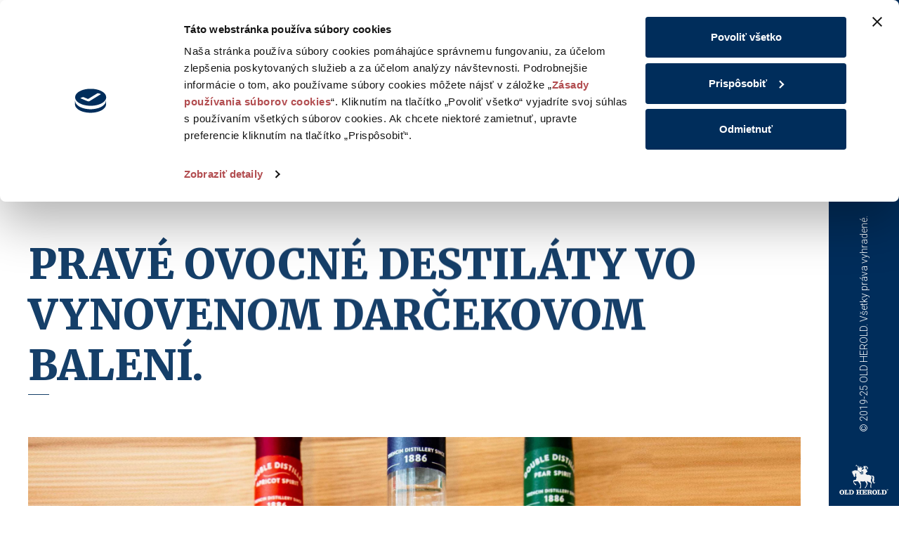

--- FILE ---
content_type: text/html; charset=UTF-8
request_url: https://www.oldherold.sk/blog/destilaty-vynovene-darcekove-balenie/
body_size: 58647
content:
<!doctype html>
<html lang="sk-SK">
<head>
	<!-- ========== Cookiebot ========== -->
	<script id="Cookiebot" src="https://consent.cookiebot.com/uc.js" data-cbid="17594ab1-286f-40f3-857d-0d5e5f5ec876" data-blockingmode="auto" type="text/javascript"></script>

	<!-- Google Tag Manager -->
	<script>(function(w,d,s,l,i){w[l]=w[l]||[];w[l].push({'gtm.start':
	new Date().getTime(),event:'gtm.js'});var f=d.getElementsByTagName(s)[0],
	j=d.createElement(s),dl=l!='dataLayer'?'&l='+l:'';j.async=true;j.src=
	'https://www.googletagmanager.com/gtm.js?id='+i+dl;f.parentNode.insertBefore(j,f);
	})(window,document,'script','dataLayer','GTM-MZLPVZ8');</script>
	<!-- End Google Tag Manager -->

	<!-- Global site tag (gtag.js) - Google Analytics -->
	<script async src="https://www.googletagmanager.com/gtag/js?id=UA-55566982-1"></script>
	<script>
		window.dataLayer = window.dataLayer || [];
		function gtag(){dataLayer.push(arguments);}
		gtag('js', new Date());

		gtag('config', 'UA-55566982-1');
	</script>
	<meta charset="UTF-8">
	<meta name="viewport" content="width=device-width, initial-scale=1">
	<meta name="author" content="TAG design">
	<meta name="facebook-domain-verification" content="ys5woku868c0spkhyaxjv0t5nvlql3" />
	<link rel="profile" href="http://gmpg.org/xfn/11">

	<!-- ========== GOOGLE FONTS ========== -->
	<link href="https://fonts.googleapis.com/css?family=Merriweather:900|Roboto:300,700&amp;subset=latin-ext" rel="stylesheet">

	<meta name='robots' content='index, follow, max-image-preview:large, max-snippet:-1, max-video-preview:-1' />
	<style>img:is([sizes="auto" i], [sizes^="auto," i]) { contain-intrinsic-size: 3000px 1500px }</style>
	
	<!-- This site is optimized with the Yoast SEO plugin v26.4 - https://yoast.com/wordpress/plugins/seo/ -->
	<title>Pravé ovocné destiláty vo vynovenom darčekovom balení.</title>
	<meta name="description" content="Destiláty v &quot;obrích&quot; 1,5-litrových fľašiach sú darčekom, ktorý poteší každého milovníka pravých ovocných destilátov..." />
	<link rel="canonical" href="https://www.oldherold.sk/blog/destilaty-vynovene-darcekove-balenie/" />
	<meta property="og:locale" content="sk_SK" />
	<meta property="og:type" content="article" />
	<meta property="og:title" content="Pravé ovocné destiláty vo vynovenom darčekovom balení." />
	<meta property="og:description" content="Destiláty v &quot;obrích&quot; 1,5-litrových fľašiach sú darčekom, ktorý poteší každého milovníka pravých ovocných destilátov..." />
	<meta property="og:url" content="https://www.oldherold.sk/blog/destilaty-vynovene-darcekove-balenie/" />
	<meta property="og:site_name" content="Old Herold" />
	<meta property="article:publisher" content="https://www.facebook.com/oldherold.sk/" />
	<meta property="article:published_time" content="2022-04-21T12:41:10+00:00" />
	<meta property="article:modified_time" content="2022-05-03T13:13:29+00:00" />
	<meta property="og:image" content="https://www.oldherold.sk/wp-content/uploads/2022/04/20220225-_DSC1055-kopie-a-1-scaled.jpg" />
	<meta property="og:image:width" content="2560" />
	<meta property="og:image:height" content="1756" />
	<meta property="og:image:type" content="image/jpeg" />
	<meta name="author" content="Alzbeta Holubkova" />
	<meta name="twitter:card" content="summary_large_image" />
	<meta name="twitter:label1" content="Autor" />
	<meta name="twitter:data1" content="Alzbeta Holubkova" />
	<meta name="twitter:label2" content="Predpokladaný čas čítania" />
	<meta name="twitter:data2" content="4 minúty" />
	<script type="application/ld+json" class="yoast-schema-graph">{"@context":"https://schema.org","@graph":[{"@type":"Article","@id":"https://www.oldherold.sk/blog/destilaty-vynovene-darcekove-balenie/#article","isPartOf":{"@id":"https://www.oldherold.sk/blog/destilaty-vynovene-darcekove-balenie/"},"author":{"name":"Alzbeta Holubkova","@id":"https://www.oldherold.sk/#/schema/person/726c54e13b430cf2e1217fcac7f7f69a"},"headline":"Pravé ovocné destiláty vo vynovenom darčekovom balení.","datePublished":"2022-04-21T12:41:10+00:00","dateModified":"2022-05-03T13:13:29+00:00","mainEntityOfPage":{"@id":"https://www.oldherold.sk/blog/destilaty-vynovene-darcekove-balenie/"},"wordCount":570,"publisher":{"@id":"https://www.oldherold.sk/#organization"},"image":{"@id":"https://www.oldherold.sk/blog/destilaty-vynovene-darcekove-balenie/#primaryimage"},"thumbnailUrl":"https://www.oldherold.sk/wp-content/uploads/2022/04/20220225-_DSC1055-kopie-a-1-scaled.jpg","articleSection":["Blog","Destilát","Novinky produktov","Zaujímavosti"],"inLanguage":"sk-SK"},{"@type":"WebPage","@id":"https://www.oldherold.sk/blog/destilaty-vynovene-darcekove-balenie/","url":"https://www.oldherold.sk/blog/destilaty-vynovene-darcekove-balenie/","name":"Pravé ovocné destiláty vo vynovenom darčekovom balení.","isPartOf":{"@id":"https://www.oldherold.sk/#website"},"primaryImageOfPage":{"@id":"https://www.oldherold.sk/blog/destilaty-vynovene-darcekove-balenie/#primaryimage"},"image":{"@id":"https://www.oldherold.sk/blog/destilaty-vynovene-darcekove-balenie/#primaryimage"},"thumbnailUrl":"https://www.oldherold.sk/wp-content/uploads/2022/04/20220225-_DSC1055-kopie-a-1-scaled.jpg","datePublished":"2022-04-21T12:41:10+00:00","dateModified":"2022-05-03T13:13:29+00:00","description":"Destiláty v \"obrích\" 1,5-litrových fľašiach sú darčekom, ktorý poteší každého milovníka pravých ovocných destilátov...","breadcrumb":{"@id":"https://www.oldherold.sk/blog/destilaty-vynovene-darcekove-balenie/#breadcrumb"},"inLanguage":"sk-SK","potentialAction":[{"@type":"ReadAction","target":["https://www.oldherold.sk/blog/destilaty-vynovene-darcekove-balenie/"]}]},{"@type":"ImageObject","inLanguage":"sk-SK","@id":"https://www.oldherold.sk/blog/destilaty-vynovene-darcekove-balenie/#primaryimage","url":"https://www.oldherold.sk/wp-content/uploads/2022/04/20220225-_DSC1055-kopie-a-1-scaled.jpg","contentUrl":"https://www.oldherold.sk/wp-content/uploads/2022/04/20220225-_DSC1055-kopie-a-1-scaled.jpg","width":2560,"height":1756,"caption":"destiláty Old Herold"},{"@type":"BreadcrumbList","@id":"https://www.oldherold.sk/blog/destilaty-vynovene-darcekove-balenie/#breadcrumb","itemListElement":[{"@type":"ListItem","position":1,"name":"Home","item":"https://www.oldherold.sk/"},{"@type":"ListItem","position":2,"name":"Pravé ovocné destiláty vo vynovenom darčekovom balení."}]},{"@type":"WebSite","@id":"https://www.oldherold.sk/#website","url":"https://www.oldherold.sk/","name":"Old Herold","description":"Liehovarníctvo s bohatou tradíciou","publisher":{"@id":"https://www.oldherold.sk/#organization"},"potentialAction":[{"@type":"SearchAction","target":{"@type":"EntryPoint","urlTemplate":"https://www.oldherold.sk/?s={search_term_string}"},"query-input":{"@type":"PropertyValueSpecification","valueRequired":true,"valueName":"search_term_string"}}],"inLanguage":"sk-SK"},{"@type":"Organization","@id":"https://www.oldherold.sk/#organization","name":"OLD HEROLD, s.r.o.","url":"https://www.oldherold.sk/","logo":{"@type":"ImageObject","inLanguage":"sk-SK","@id":"https://www.oldherold.sk/#/schema/logo/image/","url":"https://www.oldherold.sk/wp-content/uploads/2019/09/logo-blue.svg","contentUrl":"https://www.oldherold.sk/wp-content/uploads/2019/09/logo-blue.svg","width":75,"height":54,"caption":"OLD HEROLD, s.r.o."},"image":{"@id":"https://www.oldherold.sk/#/schema/logo/image/"},"sameAs":["https://www.facebook.com/oldherold.sk/","https://www.instagram.com/explore/locations/40008180/old-herold/","https://www.youtube.com/channel/UCT7pZy14UEACrtHKnMSH2Ww"]},{"@type":"Person","@id":"https://www.oldherold.sk/#/schema/person/726c54e13b430cf2e1217fcac7f7f69a","name":"Alzbeta Holubkova","image":{"@type":"ImageObject","inLanguage":"sk-SK","@id":"https://www.oldherold.sk/#/schema/person/image/","url":"https://secure.gravatar.com/avatar/64b64e53ea4bba86ba96b40e99f15954b5a4cb5f2e7d2a59a6537934e1bd6a46?s=96&d=mm&r=g","contentUrl":"https://secure.gravatar.com/avatar/64b64e53ea4bba86ba96b40e99f15954b5a4cb5f2e7d2a59a6537934e1bd6a46?s=96&d=mm&r=g","caption":"Alzbeta Holubkova"},"url":"https://www.oldherold.sk/author/alzbeta/"}]}</script>
	<!-- / Yoast SEO plugin. -->


<link rel="alternate" type="application/rss+xml" title="RSS kanál: Old Herold &raquo;" href="https://www.oldherold.sk/feed/" />
<link rel="alternate" type="application/rss+xml" title="RSS kanál komentárov webu Old Herold &raquo;" href="https://www.oldherold.sk/comments/feed/" />
<link rel="preload" href="https://www.oldherold.sk/wp-content/uploads/2019/09/logo-blue.svg" as="image" />
<script type="text/javascript">
/* <![CDATA[ */
window._wpemojiSettings = {"baseUrl":"https:\/\/s.w.org\/images\/core\/emoji\/16.0.1\/72x72\/","ext":".png","svgUrl":"https:\/\/s.w.org\/images\/core\/emoji\/16.0.1\/svg\/","svgExt":".svg","source":{"concatemoji":"https:\/\/www.oldherold.sk\/wp-includes\/js\/wp-emoji-release.min.js?ver=6.8.3"}};
/*! This file is auto-generated */
!function(s,n){var o,i,e;function c(e){try{var t={supportTests:e,timestamp:(new Date).valueOf()};sessionStorage.setItem(o,JSON.stringify(t))}catch(e){}}function p(e,t,n){e.clearRect(0,0,e.canvas.width,e.canvas.height),e.fillText(t,0,0);var t=new Uint32Array(e.getImageData(0,0,e.canvas.width,e.canvas.height).data),a=(e.clearRect(0,0,e.canvas.width,e.canvas.height),e.fillText(n,0,0),new Uint32Array(e.getImageData(0,0,e.canvas.width,e.canvas.height).data));return t.every(function(e,t){return e===a[t]})}function u(e,t){e.clearRect(0,0,e.canvas.width,e.canvas.height),e.fillText(t,0,0);for(var n=e.getImageData(16,16,1,1),a=0;a<n.data.length;a++)if(0!==n.data[a])return!1;return!0}function f(e,t,n,a){switch(t){case"flag":return n(e,"\ud83c\udff3\ufe0f\u200d\u26a7\ufe0f","\ud83c\udff3\ufe0f\u200b\u26a7\ufe0f")?!1:!n(e,"\ud83c\udde8\ud83c\uddf6","\ud83c\udde8\u200b\ud83c\uddf6")&&!n(e,"\ud83c\udff4\udb40\udc67\udb40\udc62\udb40\udc65\udb40\udc6e\udb40\udc67\udb40\udc7f","\ud83c\udff4\u200b\udb40\udc67\u200b\udb40\udc62\u200b\udb40\udc65\u200b\udb40\udc6e\u200b\udb40\udc67\u200b\udb40\udc7f");case"emoji":return!a(e,"\ud83e\udedf")}return!1}function g(e,t,n,a){var r="undefined"!=typeof WorkerGlobalScope&&self instanceof WorkerGlobalScope?new OffscreenCanvas(300,150):s.createElement("canvas"),o=r.getContext("2d",{willReadFrequently:!0}),i=(o.textBaseline="top",o.font="600 32px Arial",{});return e.forEach(function(e){i[e]=t(o,e,n,a)}),i}function t(e){var t=s.createElement("script");t.src=e,t.defer=!0,s.head.appendChild(t)}"undefined"!=typeof Promise&&(o="wpEmojiSettingsSupports",i=["flag","emoji"],n.supports={everything:!0,everythingExceptFlag:!0},e=new Promise(function(e){s.addEventListener("DOMContentLoaded",e,{once:!0})}),new Promise(function(t){var n=function(){try{var e=JSON.parse(sessionStorage.getItem(o));if("object"==typeof e&&"number"==typeof e.timestamp&&(new Date).valueOf()<e.timestamp+604800&&"object"==typeof e.supportTests)return e.supportTests}catch(e){}return null}();if(!n){if("undefined"!=typeof Worker&&"undefined"!=typeof OffscreenCanvas&&"undefined"!=typeof URL&&URL.createObjectURL&&"undefined"!=typeof Blob)try{var e="postMessage("+g.toString()+"("+[JSON.stringify(i),f.toString(),p.toString(),u.toString()].join(",")+"));",a=new Blob([e],{type:"text/javascript"}),r=new Worker(URL.createObjectURL(a),{name:"wpTestEmojiSupports"});return void(r.onmessage=function(e){c(n=e.data),r.terminate(),t(n)})}catch(e){}c(n=g(i,f,p,u))}t(n)}).then(function(e){for(var t in e)n.supports[t]=e[t],n.supports.everything=n.supports.everything&&n.supports[t],"flag"!==t&&(n.supports.everythingExceptFlag=n.supports.everythingExceptFlag&&n.supports[t]);n.supports.everythingExceptFlag=n.supports.everythingExceptFlag&&!n.supports.flag,n.DOMReady=!1,n.readyCallback=function(){n.DOMReady=!0}}).then(function(){return e}).then(function(){var e;n.supports.everything||(n.readyCallback(),(e=n.source||{}).concatemoji?t(e.concatemoji):e.wpemoji&&e.twemoji&&(t(e.twemoji),t(e.wpemoji)))}))}((window,document),window._wpemojiSettings);
/* ]]> */
</script>
<style id='wp-emoji-styles-inline-css' type='text/css'>

	img.wp-smiley, img.emoji {
		display: inline !important;
		border: none !important;
		box-shadow: none !important;
		height: 1em !important;
		width: 1em !important;
		margin: 0 0.07em !important;
		vertical-align: -0.1em !important;
		background: none !important;
		padding: 0 !important;
	}
</style>
<link rel='stylesheet' id='wp-block-library-css' href='https://www.oldherold.sk/wp-includes/css/dist/block-library/style.min.css?ver=6.8.3' type='text/css' media='all' />
<style id='classic-theme-styles-inline-css' type='text/css'>
/*! This file is auto-generated */
.wp-block-button__link{color:#fff;background-color:#32373c;border-radius:9999px;box-shadow:none;text-decoration:none;padding:calc(.667em + 2px) calc(1.333em + 2px);font-size:1.125em}.wp-block-file__button{background:#32373c;color:#fff;text-decoration:none}
</style>
<style id='safe-svg-svg-icon-style-inline-css' type='text/css'>
.safe-svg-cover{text-align:center}.safe-svg-cover .safe-svg-inside{display:inline-block;max-width:100%}.safe-svg-cover svg{fill:currentColor;height:100%;max-height:100%;max-width:100%;width:100%}

</style>
<style id='global-styles-inline-css' type='text/css'>
:root{--wp--preset--aspect-ratio--square: 1;--wp--preset--aspect-ratio--4-3: 4/3;--wp--preset--aspect-ratio--3-4: 3/4;--wp--preset--aspect-ratio--3-2: 3/2;--wp--preset--aspect-ratio--2-3: 2/3;--wp--preset--aspect-ratio--16-9: 16/9;--wp--preset--aspect-ratio--9-16: 9/16;--wp--preset--color--black: #000000;--wp--preset--color--cyan-bluish-gray: #abb8c3;--wp--preset--color--white: #ffffff;--wp--preset--color--pale-pink: #f78da7;--wp--preset--color--vivid-red: #cf2e2e;--wp--preset--color--luminous-vivid-orange: #ff6900;--wp--preset--color--luminous-vivid-amber: #fcb900;--wp--preset--color--light-green-cyan: #7bdcb5;--wp--preset--color--vivid-green-cyan: #00d084;--wp--preset--color--pale-cyan-blue: #8ed1fc;--wp--preset--color--vivid-cyan-blue: #0693e3;--wp--preset--color--vivid-purple: #9b51e0;--wp--preset--gradient--vivid-cyan-blue-to-vivid-purple: linear-gradient(135deg,rgba(6,147,227,1) 0%,rgb(155,81,224) 100%);--wp--preset--gradient--light-green-cyan-to-vivid-green-cyan: linear-gradient(135deg,rgb(122,220,180) 0%,rgb(0,208,130) 100%);--wp--preset--gradient--luminous-vivid-amber-to-luminous-vivid-orange: linear-gradient(135deg,rgba(252,185,0,1) 0%,rgba(255,105,0,1) 100%);--wp--preset--gradient--luminous-vivid-orange-to-vivid-red: linear-gradient(135deg,rgba(255,105,0,1) 0%,rgb(207,46,46) 100%);--wp--preset--gradient--very-light-gray-to-cyan-bluish-gray: linear-gradient(135deg,rgb(238,238,238) 0%,rgb(169,184,195) 100%);--wp--preset--gradient--cool-to-warm-spectrum: linear-gradient(135deg,rgb(74,234,220) 0%,rgb(151,120,209) 20%,rgb(207,42,186) 40%,rgb(238,44,130) 60%,rgb(251,105,98) 80%,rgb(254,248,76) 100%);--wp--preset--gradient--blush-light-purple: linear-gradient(135deg,rgb(255,206,236) 0%,rgb(152,150,240) 100%);--wp--preset--gradient--blush-bordeaux: linear-gradient(135deg,rgb(254,205,165) 0%,rgb(254,45,45) 50%,rgb(107,0,62) 100%);--wp--preset--gradient--luminous-dusk: linear-gradient(135deg,rgb(255,203,112) 0%,rgb(199,81,192) 50%,rgb(65,88,208) 100%);--wp--preset--gradient--pale-ocean: linear-gradient(135deg,rgb(255,245,203) 0%,rgb(182,227,212) 50%,rgb(51,167,181) 100%);--wp--preset--gradient--electric-grass: linear-gradient(135deg,rgb(202,248,128) 0%,rgb(113,206,126) 100%);--wp--preset--gradient--midnight: linear-gradient(135deg,rgb(2,3,129) 0%,rgb(40,116,252) 100%);--wp--preset--font-size--small: 13px;--wp--preset--font-size--medium: 20px;--wp--preset--font-size--large: 36px;--wp--preset--font-size--x-large: 42px;--wp--preset--spacing--20: 0.44rem;--wp--preset--spacing--30: 0.67rem;--wp--preset--spacing--40: 1rem;--wp--preset--spacing--50: 1.5rem;--wp--preset--spacing--60: 2.25rem;--wp--preset--spacing--70: 3.38rem;--wp--preset--spacing--80: 5.06rem;--wp--preset--shadow--natural: 6px 6px 9px rgba(0, 0, 0, 0.2);--wp--preset--shadow--deep: 12px 12px 50px rgba(0, 0, 0, 0.4);--wp--preset--shadow--sharp: 6px 6px 0px rgba(0, 0, 0, 0.2);--wp--preset--shadow--outlined: 6px 6px 0px -3px rgba(255, 255, 255, 1), 6px 6px rgba(0, 0, 0, 1);--wp--preset--shadow--crisp: 6px 6px 0px rgba(0, 0, 0, 1);}:where(.is-layout-flex){gap: 0.5em;}:where(.is-layout-grid){gap: 0.5em;}body .is-layout-flex{display: flex;}.is-layout-flex{flex-wrap: wrap;align-items: center;}.is-layout-flex > :is(*, div){margin: 0;}body .is-layout-grid{display: grid;}.is-layout-grid > :is(*, div){margin: 0;}:where(.wp-block-columns.is-layout-flex){gap: 2em;}:where(.wp-block-columns.is-layout-grid){gap: 2em;}:where(.wp-block-post-template.is-layout-flex){gap: 1.25em;}:where(.wp-block-post-template.is-layout-grid){gap: 1.25em;}.has-black-color{color: var(--wp--preset--color--black) !important;}.has-cyan-bluish-gray-color{color: var(--wp--preset--color--cyan-bluish-gray) !important;}.has-white-color{color: var(--wp--preset--color--white) !important;}.has-pale-pink-color{color: var(--wp--preset--color--pale-pink) !important;}.has-vivid-red-color{color: var(--wp--preset--color--vivid-red) !important;}.has-luminous-vivid-orange-color{color: var(--wp--preset--color--luminous-vivid-orange) !important;}.has-luminous-vivid-amber-color{color: var(--wp--preset--color--luminous-vivid-amber) !important;}.has-light-green-cyan-color{color: var(--wp--preset--color--light-green-cyan) !important;}.has-vivid-green-cyan-color{color: var(--wp--preset--color--vivid-green-cyan) !important;}.has-pale-cyan-blue-color{color: var(--wp--preset--color--pale-cyan-blue) !important;}.has-vivid-cyan-blue-color{color: var(--wp--preset--color--vivid-cyan-blue) !important;}.has-vivid-purple-color{color: var(--wp--preset--color--vivid-purple) !important;}.has-black-background-color{background-color: var(--wp--preset--color--black) !important;}.has-cyan-bluish-gray-background-color{background-color: var(--wp--preset--color--cyan-bluish-gray) !important;}.has-white-background-color{background-color: var(--wp--preset--color--white) !important;}.has-pale-pink-background-color{background-color: var(--wp--preset--color--pale-pink) !important;}.has-vivid-red-background-color{background-color: var(--wp--preset--color--vivid-red) !important;}.has-luminous-vivid-orange-background-color{background-color: var(--wp--preset--color--luminous-vivid-orange) !important;}.has-luminous-vivid-amber-background-color{background-color: var(--wp--preset--color--luminous-vivid-amber) !important;}.has-light-green-cyan-background-color{background-color: var(--wp--preset--color--light-green-cyan) !important;}.has-vivid-green-cyan-background-color{background-color: var(--wp--preset--color--vivid-green-cyan) !important;}.has-pale-cyan-blue-background-color{background-color: var(--wp--preset--color--pale-cyan-blue) !important;}.has-vivid-cyan-blue-background-color{background-color: var(--wp--preset--color--vivid-cyan-blue) !important;}.has-vivid-purple-background-color{background-color: var(--wp--preset--color--vivid-purple) !important;}.has-black-border-color{border-color: var(--wp--preset--color--black) !important;}.has-cyan-bluish-gray-border-color{border-color: var(--wp--preset--color--cyan-bluish-gray) !important;}.has-white-border-color{border-color: var(--wp--preset--color--white) !important;}.has-pale-pink-border-color{border-color: var(--wp--preset--color--pale-pink) !important;}.has-vivid-red-border-color{border-color: var(--wp--preset--color--vivid-red) !important;}.has-luminous-vivid-orange-border-color{border-color: var(--wp--preset--color--luminous-vivid-orange) !important;}.has-luminous-vivid-amber-border-color{border-color: var(--wp--preset--color--luminous-vivid-amber) !important;}.has-light-green-cyan-border-color{border-color: var(--wp--preset--color--light-green-cyan) !important;}.has-vivid-green-cyan-border-color{border-color: var(--wp--preset--color--vivid-green-cyan) !important;}.has-pale-cyan-blue-border-color{border-color: var(--wp--preset--color--pale-cyan-blue) !important;}.has-vivid-cyan-blue-border-color{border-color: var(--wp--preset--color--vivid-cyan-blue) !important;}.has-vivid-purple-border-color{border-color: var(--wp--preset--color--vivid-purple) !important;}.has-vivid-cyan-blue-to-vivid-purple-gradient-background{background: var(--wp--preset--gradient--vivid-cyan-blue-to-vivid-purple) !important;}.has-light-green-cyan-to-vivid-green-cyan-gradient-background{background: var(--wp--preset--gradient--light-green-cyan-to-vivid-green-cyan) !important;}.has-luminous-vivid-amber-to-luminous-vivid-orange-gradient-background{background: var(--wp--preset--gradient--luminous-vivid-amber-to-luminous-vivid-orange) !important;}.has-luminous-vivid-orange-to-vivid-red-gradient-background{background: var(--wp--preset--gradient--luminous-vivid-orange-to-vivid-red) !important;}.has-very-light-gray-to-cyan-bluish-gray-gradient-background{background: var(--wp--preset--gradient--very-light-gray-to-cyan-bluish-gray) !important;}.has-cool-to-warm-spectrum-gradient-background{background: var(--wp--preset--gradient--cool-to-warm-spectrum) !important;}.has-blush-light-purple-gradient-background{background: var(--wp--preset--gradient--blush-light-purple) !important;}.has-blush-bordeaux-gradient-background{background: var(--wp--preset--gradient--blush-bordeaux) !important;}.has-luminous-dusk-gradient-background{background: var(--wp--preset--gradient--luminous-dusk) !important;}.has-pale-ocean-gradient-background{background: var(--wp--preset--gradient--pale-ocean) !important;}.has-electric-grass-gradient-background{background: var(--wp--preset--gradient--electric-grass) !important;}.has-midnight-gradient-background{background: var(--wp--preset--gradient--midnight) !important;}.has-small-font-size{font-size: var(--wp--preset--font-size--small) !important;}.has-medium-font-size{font-size: var(--wp--preset--font-size--medium) !important;}.has-large-font-size{font-size: var(--wp--preset--font-size--large) !important;}.has-x-large-font-size{font-size: var(--wp--preset--font-size--x-large) !important;}
:where(.wp-block-post-template.is-layout-flex){gap: 1.25em;}:where(.wp-block-post-template.is-layout-grid){gap: 1.25em;}
:where(.wp-block-columns.is-layout-flex){gap: 2em;}:where(.wp-block-columns.is-layout-grid){gap: 2em;}
:root :where(.wp-block-pullquote){font-size: 1.5em;line-height: 1.6;}
</style>
<style id='age-gate-custom-inline-css' type='text/css'>
:root{--ag-background-color: rgba(0,0,0,0.6);--ag-background-image-position: center center;--ag-background-image-opacity: 1;--ag-form-background: rgba(255,255,255,1);--ag-text-color: #000000;--ag-blur: 5px;}
</style>
<link rel='stylesheet' id='age-gate-css' href='https://www.oldherold.sk/wp-content/plugins/age-gate/dist/main.css?ver=3.7.2' type='text/css' media='all' />
<style id='age-gate-options-inline-css' type='text/css'>
:root{--ag-background-color: rgba(0,0,0,0.6);--ag-background-image-position: center center;--ag-background-image-opacity: 1;--ag-form-background: rgba(255,255,255,1);--ag-text-color: #000000;--ag-blur: 5px;}
</style>
<link rel='stylesheet' id='contact-form-7-css' href='https://www.oldherold.sk/wp-content/plugins/contact-form-7/includes/css/styles.css?ver=6.1.4' type='text/css' media='all' />
<link rel='stylesheet' id='oldherold-style-css' href='https://www.oldherold.sk/wp-content/themes/oldherold/dist/oldherold.css?ver=1764315120' type='text/css' media='all' />
<link rel='stylesheet' id='map-style-css' href='https://www.oldherold.sk/wp-content/themes/oldherold/static/css/page_kontakt_map.css?ver=1595509391' type='text/css' media='all' />
<link rel="https://api.w.org/" href="https://www.oldherold.sk/wp-json/" /><link rel="alternate" title="JSON" type="application/json" href="https://www.oldherold.sk/wp-json/wp/v2/posts/4216" /><link rel="EditURI" type="application/rsd+xml" title="RSD" href="https://www.oldherold.sk/xmlrpc.php?rsd" />
<meta name="generator" content="WordPress 6.8.3" />
<link rel='shortlink' href='https://www.oldherold.sk/?p=4216' />
<link rel="alternate" title="oEmbed (JSON)" type="application/json+oembed" href="https://www.oldherold.sk/wp-json/oembed/1.0/embed?url=https%3A%2F%2Fwww.oldherold.sk%2Fblog%2Fdestilaty-vynovene-darcekove-balenie%2F" />
<link rel="alternate" title="oEmbed (XML)" type="text/xml+oembed" href="https://www.oldherold.sk/wp-json/oembed/1.0/embed?url=https%3A%2F%2Fwww.oldherold.sk%2Fblog%2Fdestilaty-vynovene-darcekove-balenie%2F&#038;format=xml" />
<style type="text/css">.recentcomments a{display:inline !important;padding:0 !important;margin:0 !important;}</style>
	<!-- favicons -->
	<link rel="shortcut icon" type="image/x-icon" href="https://www.oldherold.sk/wp-content/themes/oldherold/static/img/favicon.ico">
	<link rel="apple-touch-icon" sizes="144x144" href="https://www.oldherold.sk/wp-content/themes/oldherold/static/img/apple-touch-icon-ipad-retina.png">
	<link rel="apple-touch-icon" sizes="114x114" href="https://www.oldherold.sk/wp-content/themes/oldherold/static/img/apple-touch-icon-iphone-retina.png">
	<link rel="apple-touch-icon" sizes="72x72" href="https://www.oldherold.sk/wp-content/themes/oldherold/static/img/apple-touch-icon-ipad.png">
	<link rel="apple-touch-icon" sizes="57x57" href="https://www.oldherold.sk/wp-content/themes/oldherold/static/img/apple-touch-icon-iphone.png">

	<style type="text/css">
	    a#CybotCookiebotDialogPoweredbyCybot,div#CybotCookiebotDialogPoweredByText,
	    #CookiebotWidget .CookiebotWidget-body .CookiebotWidget-main-logo {
	        display: none !important;
	    }
	    .age-gate-wrapper {
	          z-index: 2147483632 !important;
	    }
	</style>
</head>

<body class="wp-singular post-template-default single single-post postid-4216 single-format-standard wp-theme-oldherold supports-webp">
	<!-- Google Tag Manager (noscript) -->
	<noscript><iframe src="https://www.googletagmanager.com/ns.html?id=GTM-MZLPVZ8"
	height="0" width="0" style="display:none;visibility:hidden"></iframe></noscript>
	<!-- End Google Tag Manager (noscript) -->
    <div class="open-nav-overlay"></div>
	<div id="barba-wrapper">
<div class="barba-container navbar-on-right">
	<nav class="primary right">

    <a href="#primary-nav-collapse" class="toggler-icon" data-toggle="collapse" aria-controls="nav-collapse"
   aria-expanded="false" role="button">
	<span class="caption">MENU</span>
	<span class="line"></span>
	<span class="line"></span>
	<span class="line"></span>
</a>

    <div class="copyright-vertical">© 2019-25 OLD HEROLD. Všetky práva vyhradené.</div>

	<a href="/" class="navbar-brand page-toggler" data-source="spolocnost" data-target="intro">
        <img src="https://www.oldherold.sk/wp-content/themes/oldherold/static/img/logo-white-simple.svg" alt="Logo Old Herold">
	</a>

	<div class="collapse navbar-collapse" id="primary-nav-collapse">
		<div class="primary-wrapper">

			<form class="search" method="get" action="https://www.oldherold.sk/">
	<div class="form-row align-items-center">
		<div class="col">
			<label for="search-input" class="sr-only">Hľadať</label>
			<input placeholder="Hľadať" type="search" name="s" id="search-input"
				value="" autocomplete="off"
				class="form-control">
		</div>
		<div class="col-auto">
			<button class="btn btn-sm" type="submit">
				<img src="https://www.oldherold.sk/wp-content/themes/oldherold/static/img/search.svg" alt="Hľadať">
			</button>
		</div>
	</div>
</form>

			<nav class="secondary"><ul id="menu-spolocnost-menu" class=""><li id="menu-item-57" class="menu-item menu-item-type-post_type menu-item-object-page menu-item-57"><a href="https://www.oldherold.sk/spolocnost/" class="nav-link">Novinky</a></li>
<li id="menu-item-60" class="menu-item menu-item-type-post_type menu-item-object-page menu-item-60"><a href="https://www.oldherold.sk/historia/" class="nav-link">Naša história</a></li>
<li id="menu-item-74" class="menu-item menu-item-type-post_type menu-item-object-page menu-item-74"><a href="https://www.oldherold.sk/sucasnost/" class="nav-link">Naša súčasnosť</a></li>
<li id="menu-item-2634" class="menu-item menu-item-type-post_type menu-item-object-page menu-item-2634"><a href="https://www.oldherold.sk/blog/" class="nav-link">Blog</a></li>
<li id="menu-item-156" class="menu-item menu-item-type-post_type menu-item-object-page menu-item-156"><a href="https://www.oldherold.sk/ocenenia/" class="nav-link">Naše ocenenia</a></li>
<li id="menu-item-170" class="menu-item menu-item-type-post_type menu-item-object-page menu-item-170"><a href="https://www.oldherold.sk/na-stiahnutie/" class="nav-link">Podpora / na stiahnutie</a></li>
<li id="menu-item-80" class="menu-item menu-item-type-post_type menu-item-object-page menu-item-80"><a href="https://www.oldherold.sk/kontakt/" class="nav-link">Kontakt</a></li>
</ul></nav>
			<div class="d-flex justify-content-center flex-shrink-0">
	<a href="https://eshop.oldherold.sk/" class="btn btn-outline-light w-100 eshop-btn" target="_blank">Eshop</a>
</div>

			<a href="/sortiment/" title="O našich značkách" class="page-toggler arrow-btn-right"
				data-source="spolocnost" data-target="sortiment">
				<img src="https://www.oldherold.sk/wp-content/themes/oldherold/static/img/arrow-btn/triangle-right-negative.svg"
					alt="" role="presentation">
				<span>
					O našich značkách
					<img src="https://www.oldherold.sk/wp-content/themes/oldherold/static/img/angle/right.svg" alt="" role="presentation">
				</span>
				<img src="https://www.oldherold.sk/wp-content/themes/oldherold/static/img/arrow-btn/triangle-right-positive.svg"
					alt="" role="presentation">
			</a>

            <div class="bottom">
	<div class="copyright">© 2019-25 OLD HEROLD Všetky práva vyhradené.</div>
	<a class="fb" href="https://www.facebook.com/oldherold.sk/" target="_blank" aria-label="Facebook stránka Old Herold">
		<img src="https://www.oldherold.sk/wp-content/themes/oldherold/static/img/facebook.svg" alt="Facebook">
	</a>
</div>
		</div>
	</div>
</nav>

		
<main id="post-4216" class="post-4216 post type-post status-publish format-standard has-post-thumbnail hentry category-blog category-destilat category-novinky category-zaujimavosti" role="main">
	<section class="blog-section">
		<div class="container">
			<!-- Sec Title -->
			<header>
				<div class="h1 bold-bg-text" data-aos="fade-down" data-aos-duration="3000">Blog</div>
				<h1 class="section-title" data-aos="fade-up" data-aos-duration="1000">Pravé ovocné destiláty vo vynovenom darčekovom balení.</h1>			</header>
							<img src="https://www.oldherold.sk/wp-content/uploads/2022/04/20220225-_DSC1055-kopie-a-1-scaled.jpg" class="img-fluid d-block mx-auto" alt="Pravé ovocné destiláty vo vynovenom darčekovom balení.">
					</div>

		<!-- introduction Section -->
		<div class="container">
			<div class="row justify-content-md-center">
				<div class="col-md-8" data-aos="fade-up" data-aos-duration="2000">
					<div class="blog-data mb-3">
						<nav aria-label="breadcrumb">
							<ol class="breadcrumb">
								<li class="breadcrumb-item"><a href="/blog/">Blog</a></li>
								<li class="breadcrumb-item active" aria-current="page">Pravé ovocné destiláty vo vynovenom darčekovom balení.</li>
							</ol>
						</nav>
						<p>Dátum: 21. apríla 2022</p>
					</div>
					
<p>Destiláty trenčianskeho liehovaru Old Herold sú najobľúbenejšími a najpredávanejšími destilátmi na Slovensku. A keďže dobrého destilátu nie je nikdy dosť, pripravili sme ich pre vás vo vynovenom 1,5-litrovom darčekovom balení&#8230;</p>



<span id="more-4216"></span>



<p>Ovocinárstvo je odnepamäti pýchou trenčianskeho kraja. Kým tu mocní tvorili dejiny, ľudia v sadoch a&nbsp;na kopaniciach zdokonaľovali svoje slávne „-ovice“. Ušľachtilé nápoje pre drobné potešenie i&nbsp;pre výnimočné okamihy často zreli i&nbsp;niekoľko rokov. Naše destiláty sú destilátmi najvyššej kvality, ktorá nadväzuje na povestnú ovocinársku tradíciu slovensko-moravského pomedzia už z čias Márie Terézie. V ovocinárskej oblasti Bielych Karpát generácie páleničiarov zdokonaľovali výrobu ušľachtilých nápojov bez aromatických prísad. Dvakrát destilované OVICE vás očaria zmyselnou vôňou a bohatou ovocnou chuťou. Dokonalé potešenie pre všetky Vaše zmysly&#8230;</p>



<figure class="wp-block-image size-large"><img fetchpriority="high" decoding="async" width="960" height="618" src="https://www.oldherold.sk/wp-content/uploads/2022/04/15-L-destilaty_darcekove-image-info-960x618.jpg" alt="" class="wp-image-4253" srcset="https://www.oldherold.sk/wp-content/uploads/2022/04/15-L-destilaty_darcekove-image-info-960x618.jpg 960w, https://www.oldherold.sk/wp-content/uploads/2022/04/15-L-destilaty_darcekove-image-info-300x193.jpg 300w, https://www.oldherold.sk/wp-content/uploads/2022/04/15-L-destilaty_darcekove-image-info-768x495.jpg 768w, https://www.oldherold.sk/wp-content/uploads/2022/04/15-L-destilaty_darcekove-image-info-1536x989.jpg 1536w, https://www.oldherold.sk/wp-content/uploads/2022/04/15-L-destilaty_darcekove-image-info-2048x1319.jpg 2048w" sizes="(max-width: 960px) 100vw, 960px" /></figure>



<p>Mnohé sady v&nbsp;20. storočí podľahli nákaze. To najdôležitejšie sa však zachovalo&#8230; Páleničiarske remeslo a&nbsp;značka <strong><a href="https://www.oldherold.sk/darcekove-balenia/bosacka-slivovica-52-v-dreve-1-5-l/">BOŠÁCKA</a></strong>. Za ostatných 60 rokov sa táto legenda medzi <a href="https://www.oldherold.sk/kategoria/destilaty/#category15">destilátmi</a> teší mimoriadnej obľube. Neskôr sa ku nej pridali i <a href="https://www.oldherold.sk/darcekove-balenia/williams-hruskovica-45-v-dreve/">Williams Hruškovica</a> a <a href="https://www.oldherold.sk/darcekove-balenia/maruna-marhulovica-45-v-dreve/">Maruna Marhuľovica</a>, ktoré si za roky svojej existencie rovnako získali širokú základňu fanúšikov. </p>



<p>Výroba trenčianskeho liehovaru Old Herold nadväzuje na vycibrené a osvedčené receptúry našich predkov. Starostlivo pre vás vyberáme výlučne zrelé a zdravé ovocie, pretože poctivý kvas je základ. Dvojstupňovou destiláciou získavame jadro destilátu s vyváženou a harmonickou chuťou i vôňou. Doladíme ho kvalitnou zmäkčenou vodou a necháme primerane zrieť. Až týmto primeraným zrením získavajú ovocné destiláty&nbsp;svoju jemnosť, čaro a&nbsp;jedinečnosť.</p>



<figure class="wp-block-image size-large"><img decoding="async" width="960" height="641" src="https://www.oldherold.sk/wp-content/uploads/2022/04/20201105-_DSC9777-960x641.jpg" alt="" class="wp-image-4245" srcset="https://www.oldherold.sk/wp-content/uploads/2022/04/20201105-_DSC9777-960x641.jpg 960w, https://www.oldherold.sk/wp-content/uploads/2022/04/20201105-_DSC9777-300x200.jpg 300w, https://www.oldherold.sk/wp-content/uploads/2022/04/20201105-_DSC9777-768x513.jpg 768w, https://www.oldherold.sk/wp-content/uploads/2022/04/20201105-_DSC9777-1536x1025.jpg 1536w, https://www.oldherold.sk/wp-content/uploads/2022/04/20201105-_DSC9777-2048x1367.jpg 2048w" sizes="(max-width: 960px) 100vw, 960px" /><figcaption>Súčasné priestory pálenice liehovaru Old Herold.</figcaption></figure>



<h5 class="wp-block-heading"><em>Darčekové balenia v novom šate&#8230;</em></h5>



<p>Nový, jednoduchší a zároveň čistejší dizajn darčekových balení sa snaží priblížiť súčasnému spotrebiteľovi a jeho vizuálnemu pohľadu na tradičný produkt, ktorý však nezaostáva svojím jazykom za komunikáciou 21.storočia. Nové etikety preberajú základné prvky v nezmenenej typografickej podobe, avšak v zjednodušenej farebnosti, resp. majú jednoznačne identifikujúci &#8222;dresscode&#8220; prináležiaci jednotlivým druhom destilátu. Použitie folklórneho prvku vo svojej zjednodušenej podobe je už iba akcentom v podobe kontrastu ku súčasnému vizuálu. Fľaše sú vzhľadom ku svojej veľkosti a váhe umiestnené do dreveného nosiča, ktorý rovnako upozorňuje prostredníctvom nápisu OVICA na výnimočnosť pravých ovocných destilátov. </p>



<p>Destiláty v &#8222;obrích&#8220; 1,5-litrových fľašiach sú darčekom, ktorý poteší každého milovníka pravých destilátov. Toto balenie je určené pre tých, ktorí destiláty milujú a ktorí nimi radi pohostia veľa svojich priateľov. Veď z tejto fľaše ulejete takmer 40 pohárikov. Každý dúšok je jedinečný a&nbsp;neopakovateľný – pohladí dušu, poteší zmysly, zahreje srdce&#8230; Na zdravie! </p>



<figure class="wp-block-gallery has-nested-images columns-default is-cropped wp-block-gallery-1 is-layout-flex wp-block-gallery-is-layout-flex">
<figure class="wp-block-image size-large"><a href="https://www.oldherold.sk/wp-content/uploads/2022/04/20220325-_DSC1354-scaled.jpg"><img decoding="async" width="1717" height="2560" data-id="4222" src="https://www.oldherold.sk/wp-content/uploads/2022/04/20220325-_DSC1354-scaled.jpg" alt="destiláty Old Herold" class="wp-image-4222" srcset="https://www.oldherold.sk/wp-content/uploads/2022/04/20220325-_DSC1354-scaled.jpg 1717w, https://www.oldherold.sk/wp-content/uploads/2022/04/20220325-_DSC1354-201x300.jpg 201w, https://www.oldherold.sk/wp-content/uploads/2022/04/20220325-_DSC1354-687x1024.jpg 687w, https://www.oldherold.sk/wp-content/uploads/2022/04/20220325-_DSC1354-768x1145.jpg 768w, https://www.oldherold.sk/wp-content/uploads/2022/04/20220325-_DSC1354-1030x1536.jpg 1030w, https://www.oldherold.sk/wp-content/uploads/2022/04/20220325-_DSC1354-1374x2048.jpg 1374w" sizes="(max-width: 1717px) 100vw, 1717px" /></a></figure>



<figure class="wp-block-image size-large"><a href="https://www.oldherold.sk/wp-content/uploads/2022/04/20220325-_DSC1476-scaled.jpg"><img loading="lazy" decoding="async" width="1709" height="2560" data-id="4225" src="https://www.oldherold.sk/wp-content/uploads/2022/04/20220325-_DSC1476-scaled.jpg" alt="destiláty Old Herold" class="wp-image-4225" srcset="https://www.oldherold.sk/wp-content/uploads/2022/04/20220325-_DSC1476-scaled.jpg 1709w, https://www.oldherold.sk/wp-content/uploads/2022/04/20220325-_DSC1476-200x300.jpg 200w, https://www.oldherold.sk/wp-content/uploads/2022/04/20220325-_DSC1476-684x1024.jpg 684w, https://www.oldherold.sk/wp-content/uploads/2022/04/20220325-_DSC1476-768x1151.jpg 768w, https://www.oldherold.sk/wp-content/uploads/2022/04/20220325-_DSC1476-1025x1536.jpg 1025w, https://www.oldherold.sk/wp-content/uploads/2022/04/20220325-_DSC1476-1367x2048.jpg 1367w" sizes="auto, (max-width: 1709px) 100vw, 1709px" /></a></figure>



<figure class="wp-block-image size-large"><a href="https://www.oldherold.sk/wp-content/uploads/2022/04/20220225-_DSC1302-retus-scaled.jpg"><img loading="lazy" decoding="async" width="1712" height="2560" data-id="4220" src="https://www.oldherold.sk/wp-content/uploads/2022/04/20220225-_DSC1302-retus-scaled.jpg" alt="destiláty Old Herold" class="wp-image-4220" srcset="https://www.oldherold.sk/wp-content/uploads/2022/04/20220225-_DSC1302-retus-scaled.jpg 1712w, https://www.oldherold.sk/wp-content/uploads/2022/04/20220225-_DSC1302-retus-201x300.jpg 201w, https://www.oldherold.sk/wp-content/uploads/2022/04/20220225-_DSC1302-retus-685x1024.jpg 685w, https://www.oldherold.sk/wp-content/uploads/2022/04/20220225-_DSC1302-retus-768x1148.jpg 768w, https://www.oldherold.sk/wp-content/uploads/2022/04/20220225-_DSC1302-retus-1027x1536.jpg 1027w, https://www.oldherold.sk/wp-content/uploads/2022/04/20220225-_DSC1302-retus-1370x2048.jpg 1370w" sizes="auto, (max-width: 1712px) 100vw, 1712px" /></a></figure>



<figure class="wp-block-image size-large"><a href="https://www.oldherold.sk/wp-content/uploads/2022/04/20220325-_DSC1435-scaled.jpg"><img loading="lazy" decoding="async" width="1728" height="2560" data-id="4224" src="https://www.oldherold.sk/wp-content/uploads/2022/04/20220325-_DSC1435-scaled.jpg" alt="destiláty Old Herold" class="wp-image-4224" srcset="https://www.oldherold.sk/wp-content/uploads/2022/04/20220325-_DSC1435-scaled.jpg 1728w, https://www.oldherold.sk/wp-content/uploads/2022/04/20220325-_DSC1435-202x300.jpg 202w, https://www.oldherold.sk/wp-content/uploads/2022/04/20220325-_DSC1435-691x1024.jpg 691w, https://www.oldherold.sk/wp-content/uploads/2022/04/20220325-_DSC1435-768x1138.jpg 768w, https://www.oldherold.sk/wp-content/uploads/2022/04/20220325-_DSC1435-1037x1536.jpg 1037w, https://www.oldherold.sk/wp-content/uploads/2022/04/20220325-_DSC1435-1382x2048.jpg 1382w" sizes="auto, (max-width: 1728px) 100vw, 1728px" /></a></figure>



<figure class="wp-block-image size-large"><a href="https://www.oldherold.sk/wp-content/uploads/2022/04/20220225-_DSC1219-2-retus-NEW-scaled.jpg"><img loading="lazy" decoding="async" width="1742" height="2560" data-id="4218" src="https://www.oldherold.sk/wp-content/uploads/2022/04/20220225-_DSC1219-2-retus-NEW-scaled.jpg" alt="destiláty Old Herold" class="wp-image-4218" srcset="https://www.oldherold.sk/wp-content/uploads/2022/04/20220225-_DSC1219-2-retus-NEW-scaled.jpg 1742w, https://www.oldherold.sk/wp-content/uploads/2022/04/20220225-_DSC1219-2-retus-NEW-204x300.jpg 204w, https://www.oldherold.sk/wp-content/uploads/2022/04/20220225-_DSC1219-2-retus-NEW-697x1024.jpg 697w, https://www.oldherold.sk/wp-content/uploads/2022/04/20220225-_DSC1219-2-retus-NEW-768x1129.jpg 768w, https://www.oldherold.sk/wp-content/uploads/2022/04/20220225-_DSC1219-2-retus-NEW-1045x1536.jpg 1045w, https://www.oldherold.sk/wp-content/uploads/2022/04/20220225-_DSC1219-2-retus-NEW-1394x2048.jpg 1394w" sizes="auto, (max-width: 1742px) 100vw, 1742px" /></a></figure>
</figure>



<figure class="wp-block-gallery has-nested-images columns-default is-cropped wp-block-gallery-2 is-layout-flex wp-block-gallery-is-layout-flex">
<figure class="wp-block-image size-large"><a href="https://www.oldherold.sk/wp-content/uploads/2022/04/20220225-_DSC1253-retus-1-scaled.jpg"><img loading="lazy" decoding="async" width="1738" height="2560" data-id="4344" src="https://www.oldherold.sk/wp-content/uploads/2022/04/20220225-_DSC1253-retus-1-scaled.jpg" alt="destiláty Old Herold" class="wp-image-4344" srcset="https://www.oldherold.sk/wp-content/uploads/2022/04/20220225-_DSC1253-retus-1-scaled.jpg 1738w, https://www.oldherold.sk/wp-content/uploads/2022/04/20220225-_DSC1253-retus-1-204x300.jpg 204w, https://www.oldherold.sk/wp-content/uploads/2022/04/20220225-_DSC1253-retus-1-695x1024.jpg 695w, https://www.oldherold.sk/wp-content/uploads/2022/04/20220225-_DSC1253-retus-1-768x1131.jpg 768w, https://www.oldherold.sk/wp-content/uploads/2022/04/20220225-_DSC1253-retus-1-1043x1536.jpg 1043w, https://www.oldherold.sk/wp-content/uploads/2022/04/20220225-_DSC1253-retus-1-1390x2048.jpg 1390w" sizes="auto, (max-width: 1738px) 100vw, 1738px" /></a></figure>



<figure class="wp-block-image size-large"><a href="https://www.oldherold.sk/wp-content/uploads/2022/04/20220225-_DSC1055-kopie.jpg"><img loading="lazy" decoding="async" width="1466" height="2179" data-id="4349" src="https://www.oldherold.sk/wp-content/uploads/2022/04/20220225-_DSC1055-kopie.jpg" alt="destiláty Old Herold" class="wp-image-4349" srcset="https://www.oldherold.sk/wp-content/uploads/2022/04/20220225-_DSC1055-kopie.jpg 1466w, https://www.oldherold.sk/wp-content/uploads/2022/04/20220225-_DSC1055-kopie-202x300.jpg 202w, https://www.oldherold.sk/wp-content/uploads/2022/04/20220225-_DSC1055-kopie-689x1024.jpg 689w, https://www.oldherold.sk/wp-content/uploads/2022/04/20220225-_DSC1055-kopie-768x1142.jpg 768w, https://www.oldherold.sk/wp-content/uploads/2022/04/20220225-_DSC1055-kopie-1033x1536.jpg 1033w, https://www.oldherold.sk/wp-content/uploads/2022/04/20220225-_DSC1055-kopie-1378x2048.jpg 1378w" sizes="auto, (max-width: 1466px) 100vw, 1466px" /></a></figure>
</figure>



<div class="wp-block-group"><div class="wp-block-group__inner-container is-layout-flow wp-block-group-is-layout-flow">
<hr class="wp-block-separator has-css-opacity"/>





<h4 class="wp-block-heading">Najnovšie články:</h4>


<ul class="wp-block-latest-posts__list wp-block-latest-posts"><li><a class="wp-block-latest-posts__post-title" href="https://www.oldherold.sk/blog/trencianska-borovicka-juniperus-skutocny-povod-chute/">Trenčianska borovička Juniperus &#8211; skutočný pôvod chute!</a></li>
<li><a class="wp-block-latest-posts__post-title" href="https://www.oldherold.sk/blog/laugaricio-vynimocnost-historie-a-dokonalost-chute/">Laugaricio – výnimočnosť histórie a dokonalosť elegancie.</a></li>
<li><a class="wp-block-latest-posts__post-title" href="https://www.oldherold.sk/oznamy/skutocny-povod-chuti/">Skutočný pôvod chuti!</a></li>
<li><a class="wp-block-latest-posts__post-title" href="https://www.oldherold.sk/oznamy/koniferum-a-nerezove-pohariky-darcek-ktory-cestuje-s-vami/">Koniferum a nerezové poháriky: Darček, ktorý cestuje s vami!</a></li>
<li><a class="wp-block-latest-posts__post-title" href="https://www.oldherold.sk/blog/singapur-prichadza-na-slovensko-a-juniperus-do-singapuru/">Singapur prichádza na Slovensko a Juniperus do Singapuru..</a></li>
</ul></div></div>

				</div>
			</div>
		</div>
		<!-- End introduction Section -->

			</section>
	<section>
		<div class="container">
			<p class="text-center">
				<a class="btn btn-text" href="https://www.oldherold.sk/oznamy/koniferum-pink/" rel="prev">← Koniferum Pink. Prejdite na ružovú.</a> | <a class="btn btn-text" href="https://www.oldherold.sk/oznamy/prave-ovocne-destilaty/" rel="next">Niečo pre ozajstných milovníkov pravých ovocných destilátov&#8230; →</a>			</p>
		</div>
	</section>
</main>

	<a id="go-top" class="go-top go-top--left es-go-top" href="#" aria-label="Späť na začiatok stránky">
	<svg
		xmlns="http://www.w3.org/2000/svg"
		width="1em"
		height="1em"
		viewBox="0 0 24 24"
	>
		<path d="M0 16.67l2.829 2.83 9.175-9.339 9.167 9.339 2.829-2.83-11.996-12.17z"/>
	</svg>
</a>

<footer class="page-footer">
	<a href="/">
		<img
			src="https://www.oldherold.sk/wp-content/themes/oldherold/static/img/logo-blue.svg"
			alt="Logo Old Herold"
			class="page-footer__oh-logo"
		>
	</a>
	<div class="container">
		<div class="row">
			<div class="col col-12 col-sm-6 col-lg-3 mb-4">
				<h5>Naša spoločnosť</h5>
				<nav class="page-footer__nav"><ul id="menu-spolocnost-footer-menu" class=""><li id="menu-item-2469" class="menu-item menu-item-type-post_type menu-item-object-page menu-item-2469"><a href="https://www.oldherold.sk/spolocnost/" class="nav-link">Novinky</a></li>
<li id="menu-item-1103" class="menu-item menu-item-type-post_type menu-item-object-page menu-item-1103"><a href="https://www.oldherold.sk/historia/" class="nav-link">Naša história</a></li>
<li id="menu-item-1104" class="menu-item menu-item-type-post_type menu-item-object-page menu-item-1104"><a href="https://www.oldherold.sk/sucasnost/" class="nav-link">Naša súčasnosť</a></li>
<li id="menu-item-2633" class="menu-item menu-item-type-post_type menu-item-object-page menu-item-2633"><a href="https://www.oldherold.sk/blog/" class="nav-link">Blog</a></li>
<li id="menu-item-1106" class="menu-item menu-item-type-post_type menu-item-object-page menu-item-1106"><a href="https://www.oldherold.sk/ocenenia/" class="nav-link">Naše ocenenia</a></li>
<li id="menu-item-1107" class="menu-item menu-item-type-post_type menu-item-object-page menu-item-1107"><a href="https://www.oldherold.sk/na-stiahnutie/" class="nav-link">Podpora / na stiahnutie</a></li>
<li id="menu-item-1108" class="menu-item menu-item-type-post_type menu-item-object-page menu-item-1108"><a href="https://www.oldherold.sk/kontakt/" class="nav-link">Kontakt</a></li>
</ul></nav>			</div>
			<div class="col col-12 col-sm-6 col-lg-3 mb-4">
				<h5>Adresa spoločnosti</h5>
				<div class="page-footer__address">
					<span>OLD HEROLD, s.r.o.</span>
					<span>Bratislavská 36</span>
					<span>911 05 Trenčín</span>
					<span>Slovenská republika</span>
					<span><a href="mailto:oldherold@oldherold.sk">oldherold@oldherold.sk</a></span>
				</div>

				<ul class="mt-5">
					<li><a href="/zasady-pouzivania-suborov-cookies/">Zásady používania cookies</a></li>
					<li><a href="javascript: Cookiebot.renew()">Nastavenie cookies</a></li>
					<li><a href="/zasady-ochrany-osobnych-udajov/">Ochrana osobných údajov</a></li>
					<li><a href="https://www.oldherold.sk/wp-content/themes/oldherold/static/downloads/2025-vyhlasenie-o-pristupnosti-oldherold.pdf" target="_blank">Vyhlásenie o prístupnosti</a></li>
				</ul>
			</div>
			<div class="col col-12 col-sm-6 col-lg-3 mb-4 mb-sm-0">
				<h5>Objednávky a kontakt</h5>
				<ul>
					<li>tel.: <a href="tel:+421326563233">+421 32 6563 233</a></li>
					<li>tel.: <a href="tel:+421326563234">+421 32 6563 234</a></li>
					<li><a href="mailto:odbyt@oldherold.sk">odbyt@oldherold.sk</a></li>
				</ul>
			</div>
			<div class="col col-12 col-sm-6 col-lg-3">
				<h5>Objednávky a kontakt pre eshop</h5>
				<ul>
					<li>tel.: <a href="tel:+421917777166">+421 917 777 166</a></li>
					<li>tel.: <a href="tel:+421326563286">+421 32 6563 286</a></li>
					<li><a href="mailto:eshop@oldherold.sk">eshop@oldherold.sk</a></li>
				</ul>
			</div>
		</div>
	</div>
	<div class="page-footer__social">
		<a href="https://www.facebook.com/oldherold.sk/" target="_blank" aria-label="Facebook stránka Old Herold">
			<svg
				xmlns="http://www.w3.org/2000/svg"
				width="40"
				height="40"
				viewBox="0 0 24 24"
			>
				<path d="M12 0c-6.627 0-12 5.373-12 12s5.373 12 12 12 12-5.373 12-12-5.373-12-12-12zm3 8h-1.35c-.538 0-.65.221-.65.778v1.222h2l-.209 2h-1.791v7h-3v-7h-2v-2h2v-2.308c0-1.769.931-2.692 3.029-2.692h1.971v3z"/>
			</svg>
		</a>
		<a href="https://www.instagram.com/explore/locations/40008180/old-herold/" target="_blank" aria-label="Instagram stránka Old Herold">
			<svg
				xmlns="http://www.w3.org/2000/svg"
				width="40"
				height="40"
				viewBox="0 0 24 24"
			>
				<path d="M17.25 7.288v1.269c0 .297-.241.539-.538.539h-1.269c-.299 0-.538-.242-.538-.539v-1.269c0-.297.239-.538.538-.538h1.269c.297 0 .538.241.538.538zm-5.25 7.403c1.486 0 2.693-1.205 2.693-2.692s-1.207-2.69-2.693-2.69c-1.487 0-2.691 1.204-2.691 2.691s1.204 2.691 2.691 2.691zm4.261-3.291c.028.196.046.396.046.599 0 2.38-1.928 4.308-4.307 4.308s-4.307-1.928-4.307-4.307c0-.204.018-.403.046-.599.027-.194.066-.383.118-.567h-1.107v5.879c0 .297.241.538.538.538h9.424c.297 0 .538-.241.538-.538v-5.879h-1.107c.05.184.09.373.118.566zm7.739.6c0 6.627-5.373 12-12 12s-12-5.373-12-12 5.373-12 12-12 12 5.373 12 12zm-5-5.385c0-.892-.723-1.615-1.615-1.615h-10.77c-.892 0-1.615.723-1.615 1.615v10.769c0 .893.723 1.616 1.615 1.616h10.77c.892 0 1.615-.723 1.615-1.616v-10.769z"/>
			</svg>
		</a>
	</div>
	<div class="page-footer__site-links">
		<a href="http://pisrozumom.sk/">18+ PI S ROZUMOM</a>
		<span>© 2019-25 <a href="https://www.oldherold.sk/">OLD HEROLD, s.r.o.</a> Všetky práva vyhradené.</span>
		<span>created by <a href="https://www.tag.sk/" target="_blank">tagdesign</a></span>
	</div>
</footer>
</div>
<template id="tmpl-age-gate"  class="">        
<div class="age-gate-wrapper">            <div class="age-gate-loader">    
        <svg version="1.1" id="L5" xmlns="http://www.w3.org/2000/svg" xmlns:xlink="http://www.w3.org/1999/xlink" x="0px" y="0px" viewBox="0 0 100 100" enable-background="new 0 0 0 0" xml:space="preserve">
            <circle fill="currentColor" stroke="none" cx="6" cy="50" r="6">
                <animateTransform attributeName="transform" dur="1s" type="translate" values="0 15 ; 0 -15; 0 15" repeatCount="indefinite" begin="0.1"/>
            </circle>
            <circle fill="currentColor" stroke="none" cx="30" cy="50" r="6">
                <animateTransform attributeName="transform" dur="1s" type="translate" values="0 10 ; 0 -10; 0 10" repeatCount="indefinite" begin="0.2"/>
            </circle>
            <circle fill="currentColor" stroke="none" cx="54" cy="50" r="6">
                <animateTransform attributeName="transform" dur="1s" type="translate" values="0 5 ; 0 -5; 0 5" repeatCount="indefinite" begin="0.3"/>
            </circle>
        </svg>
    </div>
        <div class="age-gate-background-color"></div>    <div class="age-gate-background">            </div>
    
    <div class="age-gate" role="dialog" aria-modal="true" aria-label="Verify you are over %s yeaes of age?">    <form method="post" class="age-gate-form">
<div class="age-gate-heading">            <img src="https://www.oldherold.sk/wp-content/uploads/2019/09/logo-blue.svg" width="75" height="54" alt="Logo OLD HEROLD, s.r.o."class="age-gate-heading-title age-gate-heading-title-logo" />    </div>
    <h2 class="age-gate-headline">        Máte 18 alebo viac rokov?
    </h2>
<p class="age-gate-subheadline">    </p>
<div class="age-gate-fields">        
<p class="age-gate-challenge">    Ak chcete vstúpiť na túto stránku, musíte potvrdiť, že máte 18 alebo viac rokov
</p>
<div class="age-gate-buttons">        <button type="submit" class="age-gate-submit age-gate-submit-yes" data-submit="yes" value="1" name="age_gate[confirm]">Áno mám</button>            <button class="age-gate-submit age-gate-submit-no" data-submit="no" value="0" name="age_gate[confirm]" type="submit">Nie nemám</button>    </div>
    </div>

<input type="hidden" name="age_gate[age]" value="9MRd26N84fSy3NwprhoXtg==" />
<input type="hidden" name="age_gate[lang]" value="sk" />
    <input type="hidden" name="age_gate[confirm]" />
    <div class="age-gate-errors"></div>    <div class="age-gate-additional-information">        <p>Získajte viac informácií o tom, kto sme, ako nás môžete kontaktovať a ako spracovávame osobné údaje v našich Zásadách ochrany osobných údajov, ktoré nájdete v pätičke stránky.</p>
    </div>
</form>
    </div>
    </div>
    </template>
<script type="speculationrules">
{"prefetch":[{"source":"document","where":{"and":[{"href_matches":"\/*"},{"not":{"href_matches":["\/wp-*.php","\/wp-admin\/*","\/wp-content\/uploads\/*","\/wp-content\/*","\/wp-content\/plugins\/*","\/wp-content\/themes\/oldherold\/*","\/*\\?(.+)"]}},{"not":{"selector_matches":"a[rel~=\"nofollow\"]"}},{"not":{"selector_matches":".no-prefetch, .no-prefetch a"}}]},"eagerness":"conservative"}]}
</script>
<style id='core-block-supports-inline-css' type='text/css'>
.wp-block-gallery.wp-block-gallery-1{--wp--style--unstable-gallery-gap:var( --wp--style--gallery-gap-default, var( --gallery-block--gutter-size, var( --wp--style--block-gap, 0.5em ) ) );gap:var( --wp--style--gallery-gap-default, var( --gallery-block--gutter-size, var( --wp--style--block-gap, 0.5em ) ) );}.wp-block-gallery.wp-block-gallery-2{--wp--style--unstable-gallery-gap:var( --wp--style--gallery-gap-default, var( --gallery-block--gutter-size, var( --wp--style--block-gap, 0.5em ) ) );gap:var( --wp--style--gallery-gap-default, var( --gallery-block--gutter-size, var( --wp--style--block-gap, 0.5em ) ) );}
</style>
<script type="text/javascript" id="age-gate-all-js-extra">
/* <![CDATA[ */
var age_gate_common = {"cookies":"V\u00e1\u0161 prehliada\u010d nepodporuje cookies, m\u00f4\u017eu sa vyskytn\u00fa\u0165 probl\u00e9my so vstupom na t\u00fato str\u00e1nku","simple":""};
/* ]]> */
</script>
<script type="text/javascript" src="https://www.oldherold.sk/wp-content/plugins/age-gate/dist/all.js?ver=3.7.2" id="age-gate-all-js"></script>
<script type="text/javascript" src="https://www.oldherold.sk/wp-includes/js/dist/hooks.min.js?ver=4d63a3d491d11ffd8ac6" id="wp-hooks-js"></script>
<script type="text/javascript" src="https://www.oldherold.sk/wp-includes/js/dist/i18n.min.js?ver=5e580eb46a90c2b997e6" id="wp-i18n-js"></script>
<script type="text/javascript" id="wp-i18n-js-after">
/* <![CDATA[ */
wp.i18n.setLocaleData( { 'text direction\u0004ltr': [ 'ltr' ] } );
/* ]]> */
</script>
<script type="text/javascript" src="https://www.oldherold.sk/wp-content/plugins/contact-form-7/includes/swv/js/index.js?ver=6.1.4" id="swv-js"></script>
<script type="text/javascript" id="contact-form-7-js-translations">
/* <![CDATA[ */
( function( domain, translations ) {
	var localeData = translations.locale_data[ domain ] || translations.locale_data.messages;
	localeData[""].domain = domain;
	wp.i18n.setLocaleData( localeData, domain );
} )( "contact-form-7", {"translation-revision-date":"2025-10-23 07:36:49+0000","generator":"GlotPress\/4.0.3","domain":"messages","locale_data":{"messages":{"":{"domain":"messages","plural-forms":"nplurals=3; plural=(n == 1) ? 0 : ((n >= 2 && n <= 4) ? 1 : 2);","lang":"sk"},"This contact form is placed in the wrong place.":["T\u00e1to kontaktn\u00e1 forma je vlo\u017een\u00e1 na nespr\u00e1vnom mieste."],"Error:":["Chyba:"]}},"comment":{"reference":"includes\/js\/index.js"}} );
/* ]]> */
</script>
<script type="text/javascript" id="contact-form-7-js-before">
/* <![CDATA[ */
var wpcf7 = {
    "api": {
        "root": "https:\/\/www.oldherold.sk\/wp-json\/",
        "namespace": "contact-form-7\/v1"
    }
};
/* ]]> */
</script>
<script type="text/javascript" src="https://www.oldherold.sk/wp-content/plugins/contact-form-7/includes/js/index.js?ver=6.1.4" id="contact-form-7-js"></script>
<script type="text/javascript" src="https://www.oldherold.sk/wp-content/themes/oldherold/dist/bundle.js?ver=1603456134" id="oldherold-script-js"></script>
<script type="text/javascript" id="age-gate-js-extra">
/* <![CDATA[ */
var age_gate = {"cookieDomain":"","cookieName":"age_gate","age":"18","css":"v2","userAgents":[],"switchTitle":"","rechallenge":"1","error":"You are not old enough to view this content","generic":"An error occurred, please try again","uri":"https:\/\/www.oldherold.sk\/wp-json\/age-gate\/v3\/check","useLocalStorage":"","customTitle":"Potvr\u010fte svoj vek - Old Herold","viewport":"1","fallback":"https:\/\/www.oldherold.sk\/wp-admin\/admin-ajax.php"};
/* ]]> */
</script>
<script type="text/javascript" src="https://www.oldherold.sk/wp-content/plugins/age-gate/dist/age-gate.js?ver=3.7.2" id="age-gate-js"></script>
	</div>
	<script type="text/javascript"> if(window.addEventListener){ window.addEventListener('load',loadRetarget34758); }else if(window.attachEvent){ window.attachEvent('onload',loadRetarget34758); } function loadRetarget34758(){ var scr = document.createElement("script"); scr.setAttribute("async", "true"); scr.type = "text/javascript"; scr.src = "//" + "sk.search.etargetnet.com/j/?h=e1a3570371763f98"; ((document.getElementsByTagName("head") || [null])[0] || document.getElementsByTagName("script")[0].parentNode).appendChild(scr); } </script>
</body>
</html>


--- FILE ---
content_type: text/css
request_url: https://www.oldherold.sk/wp-content/themes/oldherold/static/css/page_kontakt_map.css?ver=1595509391
body_size: 3199
content:
/* MAP CSS SETTINGS */ 

.fm-map-container text tspan{
	background: red !important;
}



/* tooltip CSS settings */
.fm-map-container {
	z-index: 1;
	-webkit-user-select: none; /* webkit (safari, chrome) browsers */
    -moz-user-select: none; /* mozilla browsers */
    -khtml-user-select: none; /* webkit (konqueror) browsers */
    -ms-user-select: none; /* IE10+ */
}
.fm-tooltip {
	display: none;
	position: absolute;
	z-index: 3;
	min-width: 200px;
}
table.fm-tooltip-frame {
	background-color: #fff;
	border: 0px solid #bbb;
	border-radius: 10px;
	padding: 5px;
	opacity: 1;
	max-width: 300px;
	border-collapse: separate;	
	margin-bottom: 0 !important;
	line-height: 1.4;
	vertical-align: top;
	box-shadow: 5px 5px 5px rgba(0,0,0,0.2);	
}
.fm-tooltip-frame td {
	background-color:inherit;
	border: none;
	padding: 5px;
	vertical-align: top;
	margin: 0;
}
.fm-tooltip-comment {
	font-size: 12px;
	font-family: arial;
	color: #000000;
}
.fm-tooltip-name {
/* 	color: #000; */
	text-shadow: 0px 0px 10px black;
	color:white;
 	font-size: 20px; 
	font-weight:bold;
	padding: 5px;
	font-family: arial;
}

.fm-scale {
	float: left;
	position: absolute;
	left: 0px;
	bottom: -40px;
	z-index: 2;
	margin: 10px
}
.fm-scale div {
	float: left;
}
.fm-scale-display {
	clear: both;
	position: relative;
	left: 0px;
	z-index: 10;
	width: 100%;
	height: 1px;
	bottom: 0px;
	margin-bottom: 5px;
	background-color: #e8e8e8;
}
.fm-scale-display div {
	background-color: #237cbd;
	height: 1px;
	-webkit-transition: width ease-in-out .2s;
	transition: width ease-in-out .2s;
}

.fm-scale-buttons {
	clear: both;
}

.fm-scale a {
	display: block;
	float: left;
	font-size: 31px;
	font-weight: bold;
	line-height: 38px;
	text-align: center;
	cursor: pointer;
	color: #333;
	width: 41px;
	height: 37px;
	padding-top: 1px;
	border: 1px solid #e8e8e8;
	border-bottom: 1px solid #bbb;
	text-decoration: none;
	margin-right: 3px;
	border-radius: 2px;
	background: #fff;
}
.fm-scale a:hover {
	color: #186ba3;
}
.fm-scale a.fm-inactive {
	cursor: default;
	color: #cdcdcd;
}
.fm-tooltip-x {
    color: #444;
    font: 12px/100% arial, sans-serif;
    position: absolute;
    right: 5px;
    text-decoration: none;
    text-shadow: 0 1px 0 #fff;
    top: 5px;
    z-index: 5;
    display: none;
    cursor: pointer;
}
.fm-tooltip-x img {
    width: 12px;
}
.fm-tooltip-x.fm-frozen-x {
    display: block;
}
.fm-tooltip-x.fm-mobile-x {
    display: block;
}

.freeHtmlMapright {
	margin:auto;
}

.freeHtmlMapright .freeHtmlMapContainer {
    position: relative;
    float: left;
}

.freeHtmlMapbottom {
	margin:auto;
}

.freeHtmlMapbottom .freeHtmlMapContainer {
    position: relative;
}
.freeHtmlMapright .freeHtmlMapStateInfo {
	float: left;
    left: 20px;
    margin-right: 20px;
    position: relative;
}
.freeHtmlMapbottom .freeHtmlMapStateInfo {

}

.freeHtmlMapright.htmlMapResponsive .freeHtmlMapContainer {
	position: relative;
    float: none;
	width: auto;
}
.freeHtmlMapright .freeHtmlMapStateInfo {
	float: none;
    left: auto;
    margin-right: 20px;
    position: relative;
}
@media (min-width: 768px){
.freeHtmlMapright.htmlMapResponsive .freeHtmlMapContainer {
	position: relative;
    float: left;
	width: 60%
}

.freeHtmlMapright.htmlMapResponsive .freeHtmlMapStateInfo {
	float: left;
	margin: 2%;
    position: relative;
	width: 36%;
	left: auto;
}
}

--- FILE ---
content_type: image/svg+xml
request_url: https://www.oldherold.sk/wp-content/uploads/2019/09/logo-blue.svg
body_size: 18284
content:
<?xml version="1.0" encoding="UTF-8"?> <svg xmlns="http://www.w3.org/2000/svg" width="75.65" height="54.9" viewBox="0 0 75.65 54.9"><defs><style>.a{fill:#002d5b;}</style></defs><title>logo-blue2</title><path class="a" d="M86.2,47.86a1.22,1.22,0,1,0,1.22,1.22A1.21,1.21,0,0,0,86.2,47.86Zm0,2.18a1,1,0,1,1,.9-1A.92.92,0,0,1,86.21,50Z" transform="translate(-11.77 -10.04)"></path><path class="a" d="M86.48,49.11h0a.32.32,0,0,0,.24-.28.36.36,0,0,0-.11-.27.76.76,0,0,0-.42-.09,2.48,2.48,0,0,0-.45,0v1.21H86v-.49h.13c.16,0,.23.06.25.2a1.44,1.44,0,0,0,.09.29h.3a1,1,0,0,1-.09-.3A.37.37,0,0,0,86.48,49.11ZM86.15,49H86v-.34l.15,0c.18,0,.26.07.26.19S86.3,49,86.15,49Z" transform="translate(-11.77 -10.04)"></path><path class="a" d="M15.57,49.08a4.08,4.08,0,0,0-2.52.75,3.64,3.64,0,0,0-1.28,2.93c0,2.24,1.47,3.64,3.85,3.64a3.44,3.44,0,0,0,3.74-3.61C19.36,50.42,18,49.08,15.57,49.08Zm1.24,5.51a1.25,1.25,0,0,1-1.24.88,1.22,1.22,0,0,1-1.13-.66,4.47,4.47,0,0,1-.34-2c0-1.86.47-2.7,1.51-2.71s1.43.8,1.43,2.69A5.46,5.46,0,0,1,16.81,54.59Z" transform="translate(-11.77 -10.04)"></path><path class="a" d="M24.35,54.75a1.07,1.07,0,0,1-1.1.55h-.62V51.18c0-.75,0-.75.1-.86s.18-.12.45-.12h.59v-1H19.43v1H20c.27,0,.4,0,.46.12s.08.11.09.86v3.13c0,.76,0,.76-.09.86s-.19.13-.46.13h-.59v1h6.24V53.38H24.61A2.79,2.79,0,0,1,24.35,54.75Z" transform="translate(-11.77 -10.04)"></path><path class="a" d="M33.06,50a3.61,3.61,0,0,0-2.56-.74H26.14v1h.6c.26,0,.38,0,.45.12s.08.11.1.86v3.13c0,.76,0,.76-.1.86s-.19.13-.45.13h-.6v1h4.09a5.27,5.27,0,0,0,2.18-.38,3.29,3.29,0,0,0,1.83-3.19A3.22,3.22,0,0,0,33.06,50Zm-1.55,4.7A1.6,1.6,0,0,1,30,55.3h-.69V50.2H30a1.82,1.82,0,0,1,1.26.29c.46.36.63,1,.63,2.24A3.07,3.07,0,0,1,31.51,54.67Z" transform="translate(-11.77 -10.04)"></path><path class="a" d="M75.09,54.75a1.06,1.06,0,0,1-1.1.55h-.62V51.18c0-.75,0-.75.1-.86s.18-.12.45-.12h.59v-1H70.17v1h.6c.26,0,.39,0,.45.12s.08.11.1.86v3.13c0,.76,0,.76-.1.86s-.19.13-.45.13h-.6v1h6.24V53.38H75.35A2.79,2.79,0,0,1,75.09,54.75Z" transform="translate(-11.77 -10.04)"></path><path class="a" d="M83.79,50a3.54,3.54,0,0,0-2.54-.74H76.88v1h.59c.27,0,.39,0,.46.12s.08.11.09.86v3.13c0,.76,0,.76-.09.86s-.19.13-.46.13h-.59v1H81a5.27,5.27,0,0,0,2.18-.38A3.29,3.29,0,0,0,85,52.68,3.2,3.2,0,0,0,83.79,50Zm-1.55,4.7a1.57,1.57,0,0,1-1.47.63h-.69V50.2h.68a1.82,1.82,0,0,1,1.26.29c.45.36.64,1,.64,2.24A3,3,0,0,1,82.24,54.67Z" transform="translate(-11.77 -10.04)"></path><path class="a" d="M70.18,52.79c0-2.37-1.36-3.71-3.79-3.71a4,4,0,0,0-2.52.75,3.64,3.64,0,0,0-1.28,2.93c0,2.24,1.47,3.64,3.85,3.64A3.45,3.45,0,0,0,70.18,52.79Zm-4.93,2a4.5,4.5,0,0,1-.33-2c0-1.86.47-2.7,1.51-2.71s1.43.8,1.43,2.69a5.17,5.17,0,0,1-.24,1.82,1.24,1.24,0,0,1-1.23.88A1.26,1.26,0,0,1,65.25,54.81Z" transform="translate(-11.77 -10.04)"></path><path class="a" d="M43,55.17c-.06.08-.18.13-.45.13h-.35v1h4.1v-1h-.59c-.27,0-.39,0-.46-.13s-.08-.11-.09-.86V51.18c0-.75,0-.75.09-.86s.19-.12.46-.12h.59v-1h-4.1v1h.36c.26,0,.39,0,.46.12s.08.11.09.86v1H40.76v-1c0-.75,0-.75.09-.86s.19-.12.45-.12h.37v-1H37.56v1h.59c.26,0,.39,0,.46.12s.08.11.09.86v3.13c0,.75,0,.75-.09.86s-.2.13-.46.13h-.59v1h4.11v-1H41.3c-.26,0-.38,0-.45-.13s-.08-.12-.09-.86V53.09h2.32v1.22C43.07,55.05,43.07,55.05,43,55.17Z" transform="translate(-11.77 -10.04)"></path><path class="a" d="M46.73,49.23v1h.59c.26,0,.39,0,.45.12s.09.11.1.86v3.13c0,.76,0,.76-.1.86s-.19.13-.45.13h-.59v1H54V53.38h-1.1a3.81,3.81,0,0,1-.12,1,1.21,1.21,0,0,1-.75.83,2.48,2.48,0,0,1-.91.06H49.93V53.11h.33c.59,0,.82.26.82.92v.21H52V51.08h-.91a1.4,1.4,0,0,1-.07.63.67.67,0,0,1-.73.46h-.35v-2l1.38,0a2.41,2.41,0,0,1,.57,0,1.08,1.08,0,0,1,.66.42,2.23,2.23,0,0,1,.32,1.29H54V49.23H46.73Z" transform="translate(-11.77 -10.04)"></path><path class="a" d="M62.36,55.27c-.33,0-.36,0-.53,0s-.33,0-.33-.51V54c0-1-.28-1.27-1.35-1.43a2.51,2.51,0,0,0,1-.3,1.55,1.55,0,0,0,.77-1.36,1.65,1.65,0,0,0-1.36-1.61c-.26-.06-2.25-.08-2.83-.09H54.59v1h.6c.26,0,.39,0,.45.13s.09.1.09.86v3.12c0,.76,0,.76-.09.87s-.19.12-.45.12h-.6v1h4.34v-1h-.59c-.26,0-.39,0-.45-.12s-.09-.12-.09-.87V53.06h.87c.86,0,.76,1.25.76,1.25,0,1.42.44,1.93,1.64,1.93l1.28,0ZM59.44,52c-.18.12-.36.15-.93.15H57.8v-2h.71c.57,0,.74.06.93.21a1.08,1.08,0,0,1,.35.77A1,1,0,0,1,59.44,52Z" transform="translate(-11.77 -10.04)"></path><path class="a" d="M55.6,39.69a15.56,15.56,0,0,1-.88-3.84h0l-.11-.1-.28-.25-.19-.16-.23-.14-.13-.07-.13,0L53.36,35l-.15,0h-.46a4.11,4.11,0,0,0-.54.08l-.38.09-.14,0,0-.09L51.8,35l.37-.13a5.36,5.36,0,0,1,.55-.15,1.86,1.86,0,0,1,.33,0h.17a1,1,0,0,1,.17,0l.35,0,.17,0,.16.06.28.14.24.14.27.2.08.06a16.8,16.8,0,0,0,1.64,1.31c1.83,1.33,3.1,1,3.48,1.64.24.39.58.71.12,2.58-.11.46-.91,2-.33,2.78.19.26-.23.49-.12,1,0,.12.21,1.43,1.41,1.43,0-1,.6-2.1-.39-2.27-.4-.07-.06-.41.06-.47.54-.25.13-.85.17-1.36.16-2.31.7-2.33,1-4,.06-.37-.65-1-.87-1.27a4,4,0,0,1-.47-3.25,19.64,19.64,0,0,0,.74-2.07,4.24,4.24,0,0,0,0-1.66,3.51,3.51,0,0,0-.33-.78c-.16-.33-.17-.58,0-.76a.6.6,0,0,1,.32-.16,1.1,1.1,0,0,1,1.38.5,3.24,3.24,0,0,1,.55,1.17,2.52,2.52,0,0,1,0,1.41,8.06,8.06,0,0,0-.47,4.09,6.33,6.33,0,0,0,1.74,3.69,1.29,1.29,0,0,0,2-.56c.57-1.54-.06-2-.18-1.58s-.51,1.39-.88,1.29-.3-.67-.44-1.06a1.93,1.93,0,0,1,0-1.55,11.14,11.14,0,0,0,.53-1.86A14.67,14.67,0,0,0,65.38,32c0-.8.37-.46.45-1.15.12-1.07-.7-1.07-.61-2.15s-.81-1.23-1.29-1.32c-1-.19-1.45-.57-2.69-.22l-.12,0h0l-.12,0c-.52.14-.77-.06-1.31-.32A18.35,18.35,0,0,0,57.44,26a6,6,0,0,0-3.3.05s0,.11,0,.19-.06.35-.12.6a6.43,6.43,0,0,1-.65,1.71,4,4,0,0,1-.58.8,1.29,1.29,0,0,1-.16.17l-.16.15-.17.13-.16.11a2.25,2.25,0,0,1-.3.16l-.24.11-.22.07,0-.09.21-.09.22-.11.27-.18.14-.12.15-.13.15-.15s.09-.11.14-.17a3.87,3.87,0,0,0,.48-.79,6.17,6.17,0,0,0,.49-1.67c0-.23.06-.43.07-.56s0-.21,0-.21.34-.19.36-.37a.69.69,0,0,0,0-.35v0c-.29-.29-.73-.12-1,0a2.59,2.59,0,0,1-.65-.92.49.49,0,0,1,0-.44c.26-.39,1.14-1.6,1.26-1.83s.69,0,1.07-.47a1.39,1.39,0,0,0-.22-2.16l-.16-.09s0,0,0,0a2.28,2.28,0,0,0-.39-1.4,1.22,1.22,0,0,0-.4-.24c-.05,0-.22-.1-.29-.44s-.21-.34-.52-.42l-.68-.05a.85.85,0,0,1-.4-.15c-.28-.22-.09-.69.19-1,0,0,.68.09.71-.38a1.37,1.37,0,0,0-.08-.62.05.05,0,0,0,0,0h0l-.06-.08v0a.42.42,0,0,1-.16-.13c-.18-.18,0-.55-.07-1.46a.94.94,0,0,1,.48,0l.09.08a.37.37,0,0,1,.12.19l.19.73c.29.21.61.38.91.6l.1.06a.68.68,0,0,1,.17.17l.09.1a1.14,1.14,0,0,0,.08.71,1.34,1.34,0,0,0,.22.29.1.1,0,0,0,0,0,.3.3,0,0,0,.08.08,1,1,0,0,1-.05.68.61.61,0,0,1-.6.27.62.62,0,0,1-.67-.58.47.47,0,0,0-.05-.26.52.52,0,0,0-.16.51c.09.43.55.58.9.71a1,1,0,0,0,.61.09c.21-.06.33-.29.52-.41a2.73,2.73,0,0,1,.45-.41c.41-.31.16-.86.09-1a.09.09,0,0,0,0,0h0c0-.15.15-.32.13-.72a.62.62,0,0,0-.11-.34,1.93,1.93,0,0,0-.72-.35.58.58,0,0,1-.21-.2.78.78,0,0,1-.14-.33,1.5,1.5,0,0,0-.28-.67.58.58,0,0,0-.28-.12c-.67,0-1.15-.44-1.76-.56a1.3,1.3,0,0,0-.8.26c-.59-.2-1.36-.55-1.92-.07a2.46,2.46,0,0,1-1-.31.65.65,0,0,0,.16.65l0,.06a1.8,1.8,0,0,1,.35.44.8.8,0,0,1,.08.16.19.19,0,0,1,.05.09c.23.41-.58.45-.58.75,0,0,.05.08.09.12l0,0a.79.79,0,0,1,.24.16s.09.08.1.12-.23.14-.32.24a.41.41,0,0,0,0,.1h0l-3.19-1.05a.94.94,0,0,0,0-.3c-.1-.34-.89-.27-1-.23a.55.55,0,0,0-.21.1l-3.2-1.05c-1.36-.46-2.39-.94-2.39-.94h0a1.81,1.81,0,0,1-.89-1s0-.35-.08-.37-.36.31-.66,1.34-.25,1.46-.18,1.48.27-.25.27-.25a1.73,1.73,0,0,1,1.29-.33h0s.64.1,1.54.32v0h0c.13,1.89-.31,4.31-.18,6.18a2.38,2.38,0,0,1,1.64,1.51s1.06-.05,1.87,1.42a23.79,23.79,0,0,0,2.44.11v-.3a9.83,9.83,0,0,1,.34-3.29.1.1,0,0,1,0-.06,2,2,0,0,0,.09-.22c0-.16.1-.37.17-.66a14,14,0,0,1,.85-2.6l1.45.42h0v0l0,.13h0a.41.41,0,0,1,0,.15c0,.08,0,.22.3.23s.6,0,.7.14a.05.05,0,0,1,0,0,.39.39,0,0,1,.14.27.57.57,0,0,1-.18.55c-.32.08-.71.09-.86.46,0,.83-1.24.34-1.32,1.17-.42.2-.73.4-1.18.19a8.76,8.76,0,0,0-.26,2.23c.17.1,0,.31.15.44a.39.39,0,0,0,.47.05A1.83,1.83,0,0,1,48,21a.64.64,0,0,1,.39.45,1.38,1.38,0,0,1,.16.71,5.68,5.68,0,0,0,.78,0,3.7,3.7,0,0,0,.92-.16,3.13,3.13,0,0,0,.47-.18l.16-.06a0,0,0,0,1,0,0,0,0,0,0,1,0,0l-.1.08-.28.21a1.7,1.7,0,0,1-.45.2,4.27,4.27,0,0,1-.54.13c-.37.08-.74.13-1,.16a4.08,4.08,0,0,0-.55.11c-.27.08-.6.4-.84,0a1,1,0,0,0-.59-.43c-.32,0-.54.42-.86.39a.77.77,0,0,0-.26.25l0,0-.14.11a3.73,3.73,0,0,0-1.26.45,1.31,1.31,0,0,0,.37.52l.58,0c.16-.1,0-.41.48-.52h.28a.33.33,0,0,0,.07.13.64.64,0,0,0,.43.19,1.7,1.7,0,0,0,.77-.15,4.85,4.85,0,0,1,.51-.17,3.68,3.68,0,0,0,1,.15s0,0,0,0c-.07.7,0,1.48-.79,1.71a.72.72,0,0,1-.35-.17,1.66,1.66,0,0,1-.29-.35.68.68,0,0,0-.64-.34,1.23,1.23,0,0,0-.23.32s-.12.25-.28.65c-.09.2-.18.43-.27.68s-.19.52-.27.8c0,.13-.08.27-.11.4s-.07.27-.1.41,0,.25-.06.37a2.23,2.23,0,0,0,0,.34c0,.11,0,.21,0,.29v.12l0,.1,0,.2-.09,0,0-.2,0-.1v-.13c0-.09,0-.19,0-.3s0-.23,0-.35,0-.26,0-.4a3,3,0,0,1,.06-.42c0-.14,0-.28.08-.43s.13-.57.2-.83.13-.46.2-.66a4.14,4.14,0,0,1-1.94-1.8c-.49-2.64-2.41-2.86-2.41-2.86-.38-1.43-2.56-1.74-3.56-1.22a2.34,2.34,0,0,0-3,.07,2,2,0,0,0-2.17,1,9,9,0,0,0-1.76-.28l.13,0s0,0-.05,0,.35.32.61.59a2.26,2.26,0,0,1,.47.51c0,.15.18.3,0,.43-.58-.08-1.05-.44-1.65-.41a11.74,11.74,0,0,0,1.51,1.13.17.17,0,0,1,0,.07c.11.29-.1.58,0,.92l0,0a.92.92,0,0,0,.22.22h0a.59.59,0,0,1,.23.61.58.58,0,0,0,.12.49A4.78,4.78,0,0,1,33.56,27c.24.57.44,1.16.66,1.74,0,.07.07.17.12.19a5,5,0,0,0,1.07.29c.37,0,.61-.22.73-.6a2.56,2.56,0,0,1,.11-.24c.09,0,.17.08.24,0A.37.37,0,0,0,36.4,28a.51.51,0,0,0,0-.35l-.09-.13a.79.79,0,0,1,.49-.36c.18-.05.2,0,.28.11s.07,0,.06,0a3.06,3.06,0,0,1,0-.76c-.08-.06-.32.16-.34.17a3.32,3.32,0,0,0-.65.42,1.32,1.32,0,0,1,0-.62c.12-.45.22-.91.35-1.37a1.56,1.56,0,0,0-.05-1.2c0-.09-.07-.27,0-.29a.56.56,0,0,1,.35-.09c.47.05.93,1.06.94,1.53,0,.3-.14.8-.15,1.09a7.91,7.91,0,0,0,.51,3.34,1.65,1.65,0,0,1-.13,1.48,1.81,1.81,0,0,0-.19,1.17,4.09,4.09,0,0,1,0,1.05.49.49,0,0,1-.33.34,11.73,11.73,0,0,0-2.29.53,6.81,6.81,0,0,1-1.07.38c-.43.1-.73.18-.76.62,0,.24-.28.49-.31.73a6.22,6.22,0,0,0,.58,2,22.92,22.92,0,0,0,1,2.44c.17.42.24.34.67.42s.57.35.86.56a6.84,6.84,0,0,0,1.15.78c.17.08.34-.55.4-.73.26-.81,0-.92-.32-1.24a1.12,1.12,0,0,0-1-.26,1,1,0,0,1-.25.08c-.13,0,0-.17,0-.36s-.36-.26-.62-.44a1.22,1.22,0,0,1-.49-.49,5.54,5.54,0,0,1-.54-2.06c0-.26.17-.59.5-.53a12.89,12.89,0,0,0,2,.16,22.76,22.76,0,0,0,2.3-.25l.43-.08-.12-.13-.16-.22-.16-.26c-.05-.1-.11-.19-.15-.29l-.12-.32a4.81,4.81,0,0,1-.22-1.18c0-.16,0-.3,0-.39v-.15h.1l0,.15c0,.09,0,.22.06.38a4.21,4.21,0,0,0,.33,1.1l.14.27.16.24.17.22.17.17.15.14a.91.91,0,0,0,.13.1l0,.05c.1,0,.17.19.23.28.54.84.51.57.94,1.31s1.46,1.5,1.71,2.41c.11.41.75,1.37.83,1.79a10.58,10.58,0,0,1,.31,1.5A2.3,2.3,0,0,1,44,44.36c-.08.16.24.34-.27.74a3.43,3.43,0,0,0-1.11,1.33c-.07.17,1.1.22,1.27.21.86-.06.91,0,1-.16a6.23,6.23,0,0,0-.13-.91c-.07-.44-.15-.36.4-.51.28-.08.15-.44.17-.74a7.18,7.18,0,0,0-.33-2.88,6.38,6.38,0,0,1-.1-1.62c.15-1.36-.55-1.83-.53-3.15s.06-1,.48-1c.64,0,1.43.44,2.08.49a6.69,6.69,0,0,0,4.12-.8,3.51,3.51,0,0,0,.88,1.35,7.4,7.4,0,0,1,1.92,2.89A4.56,4.56,0,0,1,52.9,43c-.69.94-.29,1.31-.8,1.54a2.23,2.23,0,0,0-1.22,1.5,1.08,1.08,0,0,0,0,.16,6.1,6.1,0,0,0,.72.08,5.57,5.57,0,0,0,.91-.06c.4,0,.54-.24.53-.64s-.21-1.16.3-1.18.48-.29.77-1.18a9.18,9.18,0,0,1,1.12-2.49C55.55,40.35,55.72,40.06,55.6,39.69ZM52,12.81Zm-11.64-.12-.32-.09.59.16Zm3.66,1.21a1.49,1.49,0,0,0-.15.59,3.77,3.77,0,0,0,0,.52c-2-.44-3.18-1-3.22-2.12,0,0,0-.08,0-.12l.32.09,3.11.91Zm2.69.64a.45.45,0,0,1-.05.12,1,1,0,0,1-.66.46,2.91,2.91,0,0,1-1,.07.71.71,0,0,1,.37-.61.57.57,0,0,0,.23-.38l1.76.52Z" transform="translate(-11.77 -10.04)"></path><path class="a" d="M22.71,61.73a1.11,1.11,0,0,0-.46-.31,2,2,0,0,0-.61-.1l-.35,0-.37.06v3.4a3.08,3.08,0,0,0,.72.09,2,2,0,0,0,.61-.09,1.21,1.21,0,0,0,.46-.31A1.31,1.31,0,0,0,23,64a3.22,3.22,0,0,0,0-1.67A1.26,1.26,0,0,0,22.71,61.73Zm-.14,2a1,1,0,0,1-.17.42.7.7,0,0,1-.3.24,1.17,1.17,0,0,1-.45.08h-.28V61.75l.15,0h.14a1.16,1.16,0,0,1,.44.07.62.62,0,0,1,.3.25,1,1,0,0,1,.17.43,2.8,2.8,0,0,1,.06.63A3,3,0,0,1,22.57,63.76Z" transform="translate(-11.77 -10.04)"></path><rect class="a" x="12.7" y="51.33" width="0.45" height="3.5"></rect><path class="a" d="M27.67,63.31a1,1,0,0,0-.21-.21l-.24-.16L27,62.79l-.18-.16a.66.66,0,0,1-.17-.44.5.5,0,0,1,.15-.39.56.56,0,0,1,.39-.13.75.75,0,0,1,.26,0,.94.94,0,0,1,.23.1l.13-.35a1.22,1.22,0,0,0-.28-.13,1.44,1.44,0,0,0-.37,0,1.22,1.22,0,0,0-.38.07.77.77,0,0,0-.3.19.72.72,0,0,0-.2.29.92.92,0,0,0-.08.38,1,1,0,0,0,.07.38.92.92,0,0,0,.17.29,1.1,1.1,0,0,0,.22.21l.24.17.2.14a.81.81,0,0,1,.16.16.76.76,0,0,1,.12.19.6.6,0,0,1,.05.24.54.54,0,0,1-.15.41.57.57,0,0,1-.42.15,1,1,0,0,1-.31,0l-.27-.13-.14.36a1.22,1.22,0,0,0,.74.2,1.25,1.25,0,0,0,.45-.07,1.07,1.07,0,0,0,.32-.22.75.75,0,0,0,.18-.31,1.15,1.15,0,0,0,.06-.37,1.08,1.08,0,0,0-.06-.38A1,1,0,0,0,27.67,63.31Z" transform="translate(-11.77 -10.04)"></path><polygon class="a" points="16.98 51.71 17.75 51.71 17.75 54.83 18.2 54.83 18.2 51.71 18.97 51.71 18.97 51.33 16.98 51.33 16.98 51.71"></polygon><rect class="a" x="20.13" y="51.33" width="0.45" height="3.5"></rect><polygon class="a" points="22.54 51.33 22.09 51.33 22.09 54.83 23.63 54.83 23.63 54.44 22.54 54.44 22.54 51.33"></polygon><polygon class="a" points="25.29 51.33 24.84 51.33 24.84 54.83 26.38 54.83 26.38 54.44 25.29 54.44 25.29 51.33"></polygon><polygon class="a" points="28.04 53.18 29.04 53.18 29.04 52.8 28.04 52.8 28.04 51.71 29.15 51.71 29.15 51.33 27.59 51.33 27.59 54.83 29.23 54.83 29.23 54.44 28.04 54.44 28.04 53.18"></polygon><path class="a" d="M44,64c-.06-.14-.13-.27-.19-.38l-.15-.28A.87.87,0,0,0,44,63a1.14,1.14,0,0,0,.14-.59,1.5,1.5,0,0,0-.08-.5.93.93,0,0,0-.23-.34.89.89,0,0,0-.36-.19,1.73,1.73,0,0,0-.47-.06,3.31,3.31,0,0,0-.68.08v3.46h.44V63.5h.3l.16,0c0,.08.1.18.16.3s.12.24.18.36l.17.38c.06.13.1.25.14.35h.45c0-.14-.1-.28-.16-.43S44,64.15,44,64Zm-.49-1a.76.76,0,0,1-.53.16h-.19V61.74H43a1.12,1.12,0,0,1,.27,0,.53.53,0,0,1,.21.12.46.46,0,0,1,.14.21,1,1,0,0,1,0,.33A.71.71,0,0,1,43.47,63Z" transform="translate(-11.77 -10.04)"></path><path class="a" d="M46.55,62.21c-.11.29-.22.57-.33.82-.12-.25-.23-.53-.34-.82s-.21-.58-.3-.85H45.1c0,.17.12.34.19.52s.14.37.22.55.15.37.24.56.16.36.24.52v1.36h.45V63.48c.08-.16.16-.34.24-.52s.16-.36.23-.55.15-.36.22-.54l.19-.51h-.47C46.76,61.63,46.66,61.91,46.55,62.21Z" transform="translate(-11.77 -10.04)"></path><path class="a" d="M51.31,63.31a1.45,1.45,0,0,0-.22-.21l-.23-.16-.22-.15a.93.93,0,0,1-.18-.16.66.66,0,0,1-.17-.44.5.5,0,0,1,.15-.39.54.54,0,0,1,.39-.13.78.78,0,0,1,.26,0,.88.88,0,0,1,.22.1l.14-.35a1.22,1.22,0,0,0-.28-.13,1.5,1.5,0,0,0-.37,0,1.12,1.12,0,0,0-.38.07.89.89,0,0,0-.31.19,1,1,0,0,0-.2.29.92.92,0,0,0-.07.38.86.86,0,0,0,.07.38.9.9,0,0,0,.16.29,1.51,1.51,0,0,0,.23.21l.24.17.19.14a.87.87,0,0,1,.17.16.76.76,0,0,1,.12.19.61.61,0,0,1,0,.24.58.58,0,0,1-.14.41.57.57,0,0,1-.42.15,1,1,0,0,1-.32,0,2.1,2.1,0,0,1-.26-.13l-.14.36a1.48,1.48,0,0,0,.31.15,1.34,1.34,0,0,0,.42,0,1.27,1.27,0,0,0,.46-.07,1,1,0,0,0,.31-.22.77.77,0,0,0,.19-.31,1.15,1.15,0,0,0,.06-.37,1.08,1.08,0,0,0-.06-.38A1.28,1.28,0,0,0,51.31,63.31Z" transform="translate(-11.77 -10.04)"></path><rect class="a" x="40.97" y="51.33" width="0.45" height="3.5"></rect><path class="a" d="M56.34,63.88l-.26-.59-.3-.63L55.44,62c-.12-.22-.24-.44-.37-.65H54.7v3.51h.42V62.18c.11.2.23.42.34.65s.23.46.34.7.22.46.32.69.19.45.27.65h.37V61.36h-.42Z" transform="translate(-11.77 -10.04)"></path><path class="a" d="M59.74,64.49a.76.76,0,0,1-.33.05.64.64,0,0,1-.62-.38,2.65,2.65,0,0,1-.19-1.1,2.28,2.28,0,0,1,.18-1,.61.61,0,0,1,.58-.34,1,1,0,0,1,.32,0l.26.13.13-.37a1,1,0,0,0-.31-.15,1.35,1.35,0,0,0-.41-.06,1.16,1.16,0,0,0-.49.1.94.94,0,0,0-.39.3,1.56,1.56,0,0,0-.25.55,3.34,3.34,0,0,0-.09.83,2.45,2.45,0,0,0,.32,1.42,1.07,1.07,0,0,0,.93.46,1.4,1.4,0,0,0,.43-.06,1.27,1.27,0,0,0,.31-.16L60,64.36A.85.85,0,0,1,59.74,64.49Z" transform="translate(-11.77 -10.04)"></path><polygon class="a" points="49.96 53.18 50.96 53.18 50.96 52.8 49.96 52.8 49.96 51.71 51.06 51.71 51.06 51.33 49.51 51.33 49.51 54.83 51.14 54.83 51.14 54.44 49.96 54.44 49.96 53.18"></polygon><path class="a" d="M66.38,61.56l-.18.19-.2.17a1.15,1.15,0,0,1-.19.14l.17.32.24-.16a1,1,0,0,0,.19-.17v2.82h.43V61.36h-.33A1.13,1.13,0,0,1,66.38,61.56Z" transform="translate(-11.77 -10.04)"></path><path class="a" d="M69.66,63.09a1.7,1.7,0,0,0,.33-.42,1,1,0,0,0,.15-.53,1.13,1.13,0,0,0-.07-.39.73.73,0,0,0-.17-.27.73.73,0,0,0-.25-.15.87.87,0,0,0-.28,0,.92.92,0,0,0-.28,0,.51.51,0,0,0-.25.16.77.77,0,0,0-.19.27,1.13,1.13,0,0,0-.07.39,1.12,1.12,0,0,0,.12.53,1.25,1.25,0,0,0,.31.37,1.48,1.48,0,0,0-.36.43,1.13,1.13,0,0,0-.14.56,1,1,0,0,0,.06.36.92.92,0,0,0,.17.29.83.83,0,0,0,.26.19,1,1,0,0,0,.34.06.81.81,0,0,0,.31-.06.8.8,0,0,0,.27-.18.86.86,0,0,0,.19-.29,1.09,1.09,0,0,0,.07-.42.89.89,0,0,0-.15-.52A1.67,1.67,0,0,0,69.66,63.09Zm-.66-1a.53.53,0,0,1,0-.23.41.41,0,0,1,.2-.22l.12,0a.32.32,0,0,1,.25.12.73.73,0,0,1,.1.43.91.91,0,0,1-.09.43,1.31,1.31,0,0,1-.23.31.77.77,0,0,1-.16-.15,1,1,0,0,1-.13-.16.81.81,0,0,1-.07-.22A1.23,1.23,0,0,1,69,62.09Zm.64,2.37a.36.36,0,0,1-.29.15.34.34,0,0,1-.3-.17.72.72,0,0,1-.12-.44.88.88,0,0,1,.1-.45,1.08,1.08,0,0,1,.24-.32l.18.15.16.18a2.12,2.12,0,0,1,.11.21.69.69,0,0,1,0,.25A.7.7,0,0,1,69.64,64.46Z" transform="translate(-11.77 -10.04)"></path><path class="a" d="M72.48,63.09a1.7,1.7,0,0,0,.33-.42,1,1,0,0,0,.14-.53,1.14,1.14,0,0,0-.06-.39.64.64,0,0,0-.18-.27.61.61,0,0,0-.24-.15.92.92,0,0,0-.28,0,.87.87,0,0,0-.28,0,.6.6,0,0,0-.26.16.91.91,0,0,0-.18.27,1.13,1.13,0,0,0-.07.39,1.09,1.09,0,0,0,.43.9,1.69,1.69,0,0,0-.37.43,1.13,1.13,0,0,0-.13.56,1,1,0,0,0,.06.36.77.77,0,0,0,.17.29.83.83,0,0,0,.26.19.93.93,0,0,0,.34.06.81.81,0,0,0,.31-.06.8.8,0,0,0,.27-.18,1,1,0,0,0,.19-.29A1.32,1.32,0,0,0,73,64a.83.83,0,0,0-.16-.52A1.45,1.45,0,0,0,72.48,63.09Zm-.66-1a.53.53,0,0,1,0-.23.37.37,0,0,1,.08-.14.42.42,0,0,1,.12-.08l.12,0a.29.29,0,0,1,.24.12.66.66,0,0,1,.1.43.92.92,0,0,1-.08.43,1.66,1.66,0,0,1-.23.31,1.22,1.22,0,0,1-.17-.15,1,1,0,0,1-.12-.16.81.81,0,0,1-.07-.22A1.23,1.23,0,0,1,71.82,62.09Zm.64,2.37a.36.36,0,0,1-.6,0,.79.79,0,0,1-.11-.44.88.88,0,0,1,.1-.45,1.08,1.08,0,0,1,.24-.32l.18.15a1.19,1.19,0,0,1,.15.18,1.13,1.13,0,0,1,.12.21.69.69,0,0,1,0,.25A.7.7,0,0,1,72.46,64.46Z" transform="translate(-11.77 -10.04)"></path><path class="a" d="M75.07,62.72l-.18,0a.6.6,0,0,0-.2.07,2.4,2.4,0,0,1,.12-.51A1.17,1.17,0,0,1,75,62a.84.84,0,0,1,.28-.18,1.8,1.8,0,0,1,.35-.08l-.05-.36a1.18,1.18,0,0,0-.64.19,1.35,1.35,0,0,0-.43.46,2.11,2.11,0,0,0-.23.64,3.57,3.57,0,0,0-.07.74,3.85,3.85,0,0,0,0,.73,1.49,1.49,0,0,0,.15.49.65.65,0,0,0,.26.26.68.68,0,0,0,.36.08.65.65,0,0,0,.59-.3,1.7,1.7,0,0,0,.19-.85,1.42,1.42,0,0,0-.2-.79A.64.64,0,0,0,75.07,62.72Zm.25,1.65a.29.29,0,0,1-.28.21.25.25,0,0,1-.2-.09.63.63,0,0,1-.12-.26,1.84,1.84,0,0,1,0-.37c0-.14,0-.28,0-.44v-.13s0-.08,0-.12l.15-.07a.45.45,0,0,1,.16,0,.35.35,0,0,1,.32.18,1.17,1.17,0,0,1,.1.56A1.74,1.74,0,0,1,75.32,64.37Z" transform="translate(-11.77 -10.04)"></path></svg> 

--- FILE ---
content_type: image/svg+xml
request_url: https://www.oldherold.sk/wp-content/themes/oldherold/static/img/arrow-btn/triangle-right-negative.svg
body_size: -27
content:
<svg width="32" height="64" xmlns="http://www.w3.org/2000/svg">

    <path d="M-1 -1 L 32 32 L -1 65 Z" fill="#002d5b" />

</svg>


--- FILE ---
content_type: image/svg+xml
request_url: https://www.oldherold.sk/wp-content/themes/oldherold/static/img/search.svg
body_size: 199
content:
<svg xmlns="http://www.w3.org/2000/svg" width="20" height="20" viewBox="0 0 20 20"><title>search</title><path d="M19.29,17.73l-4-4a8.35,8.35,0,1,0-1.72,1.64l4,4a1.18,1.18,0,0,0,1.68-1.67Zm-5.85-4.89a1.07,1.07,0,0,0-.44.28,1.16,1.16,0,0,0-.26.39A6.19,6.19,0,0,1,8.83,14.9a6.26,6.26,0,1,1,4.59-2.06Z" fill="#fff" fill-rule="evenodd" opacity="0.51" style="isolation:isolate"/></svg>

--- FILE ---
content_type: image/svg+xml
request_url: https://www.oldherold.sk/wp-content/themes/oldherold/static/img/angle/right.svg
body_size: -6
content:
<svg width="11" height="19" xmlns="http://www.w3.org/2000/svg">

    <path d="M1 1 L9 9 L1 18" fill="none" stroke="white" stroke-width="3px"/>

</svg>


--- FILE ---
content_type: application/x-javascript
request_url: https://consentcdn.cookiebot.com/consentconfig/17594ab1-286f-40f3-857d-0d5e5f5ec876/oldherold.sk/configuration.js
body_size: 246
content:
CookieConsent.configuration.tags.push({id:193802176,type:"script",tagID:"",innerHash:"",outerHash:"",tagHash:"2094944850469",url:"https://consent.cookiebot.com/uc.js",resolvedUrl:"https://consent.cookiebot.com/uc.js",cat:[1]});CookieConsent.configuration.tags.push({id:193802177,type:"script",tagID:"",innerHash:"",outerHash:"",tagHash:"1002237907523",url:"https://www.googletagmanager.com/gtag/js?id=UA-55566982-1",resolvedUrl:"https://www.googletagmanager.com/gtag/js?id=UA-55566982-1",cat:[3]});CookieConsent.configuration.tags.push({id:193802178,type:"script",tagID:"",innerHash:"",outerHash:"",tagHash:"8170229834243",url:"",resolvedUrl:"",cat:[3,4]});CookieConsent.configuration.tags.push({id:193802179,type:"script",tagID:"",innerHash:"",outerHash:"",tagHash:"12216207629083",url:"",resolvedUrl:"",cat:[3]});CookieConsent.configuration.tags.push({id:193802180,type:"script",tagID:"",innerHash:"",outerHash:"",tagHash:"8748495920149",url:"",resolvedUrl:"",cat:[1]});CookieConsent.configuration.tags.push({id:193802181,type:"iframe",tagID:"",innerHash:"",outerHash:"",tagHash:"1771022398044",url:"https://www.youtube-nocookie.com/embed/-0nNQriwynI?feature=oembed",resolvedUrl:"https://www.youtube-nocookie.com/embed/-0nNQriwynI?feature=oembed",cat:[4]});CookieConsent.configuration.tags.push({id:193802182,type:"iframe",tagID:"",innerHash:"",outerHash:"",tagHash:"5811995337605",url:"https://www.youtube.com/embed/GRx0mn43Eyg?enablejsapi=1",resolvedUrl:"https://www.youtube.com/embed/GRx0mn43Eyg?enablejsapi=1",cat:[4]});CookieConsent.configuration.tags.push({id:193802187,type:"iframe",tagID:"",innerHash:"",outerHash:"",tagHash:"3708230566608",url:"https://www.youtube.com/embed/LjRJQu3uMzo",resolvedUrl:"https://www.youtube.com/embed/LjRJQu3uMzo",cat:[4]});

--- FILE ---
content_type: image/svg+xml
request_url: https://www.oldherold.sk/wp-content/themes/oldherold/static/img/arrow-btn/triangle-right-positive.svg
body_size: -50
content:
<svg width="32" height="64" xmlns="http://www.w3.org/2000/svg">

    <path d="M-1 -1 L 32 32 L -1 65 Z" fill="#003871" />

</svg>


--- FILE ---
content_type: image/svg+xml
request_url: https://www.oldherold.sk/wp-content/themes/oldherold/static/img/facebook.svg
body_size: 144
content:
<svg xmlns="http://www.w3.org/2000/svg" width="13" height="27" viewBox="0 0 13 27"><title>facebook</title><path d="M8.5,9V6.78A5,5,0,0,1,8.55,6a1.49,1.49,0,0,1,.21-.55.87.87,0,0,1,.54-.37,3.82,3.82,0,0,1,1-.1h2.24V.5H9Q5.83.5,4.48,2A6.26,6.26,0,0,0,3.12,6.32V9H.44V13.5H3.12v13H8.5v-13h3.58L12.56,9Zm0,0" fill="#fff"/></svg>

--- FILE ---
content_type: image/svg+xml
request_url: https://www.oldherold.sk/wp-content/themes/oldherold/static/img/logo-white-simple.svg
body_size: 8963
content:
<svg xmlns="http://www.w3.org/2000/svg" width="58.73" height="36" viewBox="0 0 58.73 36"><title>logo-white-simple</title><path d="M42.32,20.72c-.06.2-.39,1.08-.68,1s-.23-.52-.34-.83a1.45,1.45,0,0,1,0-1.19,8.68,8.68,0,0,0,.41-1.43q-.08-.61-.21-1.23c0-.61.29-.35.35-.89.1-.81-.54-.81-.46-1.65s-.63-.94-1-1c-.78-.15-1.12-.45-2.07-.17h-.2c-.39.11-.58-.05-1-.25a13.16,13.16,0,0,0-1.72-.64,4.7,4.7,0,0,0-2.55,0c-.26,0-.33-.06-.33-.06,0-.15.22-.14.25-.28a.62.62,0,0,0,0-.27h0c-.23-.22-.56-.09-.78,0a2,2,0,0,1-.5-.71.34.34,0,0,1,0-.34c.2-.3.87-1.23,1-1.41s.53,0,.82-.36a1.07,1.07,0,0,0,0-1.52,1.19,1.19,0,0,0-.18-.15L33,7.31v0a1.78,1.78,0,0,0-.3-1.07A1,1,0,0,0,32.38,6a.41.41,0,0,1-.22-.34c0-.15-.17-.26-.41-.33a1.49,1.49,0,0,0-.52,0,.59.59,0,0,1-.31-.12c-.22-.16-.07-.53.16-.73,0,0,.51.07.53-.28a.91.91,0,0,0-.05-.49v0h0a.21.21,0,0,0,0-.06h0a.38.38,0,0,1-.12-.1c-.14-.14,0-.43,0-1.12a.77.77,0,0,1,.37,0,.19.19,0,0,1,.07.06.24.24,0,0,1,.09.15l.15.55c.22.17.47.3.7.47l.08.05a.37.37,0,0,1,.12.13l.08.07a.86.86,0,0,0,.06.55,1.24,1.24,0,0,0,.17.23v0l.06,0a.8.8,0,0,1,0,.53.49.49,0,0,1-.46.21A.48.48,0,0,1,32.28,5a.34.34,0,0,0,0-.2.42.42,0,0,0-.13.4c.07.32.43.44.7.54a.73.73,0,0,0,.46.07c.17,0,.25-.23.4-.32a3.38,3.38,0,0,1,.35-.31c.31-.24.13-.66.07-.78s0,0,0,0h0a1.91,1.91,0,0,0,.1-.55.5.5,0,0,0-.08-.27,1.31,1.31,0,0,0-.56-.26.52.52,0,0,1-.16-.17.52.52,0,0,1-.11-.25,1.11,1.11,0,0,0-.22-.51.31.31,0,0,0-.21-.09c-.52,0-.89-.34-1.35-.43a1,1,0,0,0-.62.19c-.46-.15-1.05-.42-1.48,0a1.93,1.93,0,0,1-.78-.25.49.49,0,0,0,.12.5l0,0a1.27,1.27,0,0,1,.27.34l.06.12a.09.09,0,0,1,0,.07c.17.32-.45.35-.45.58l.07.09h.05a.68.68,0,0,1,.18.13s.07.06.07.09-.17.1-.24.19,0,.07,0,.07h0l-2.52-.92a.49.49,0,0,0,0-.24c-.07-.25-.68-.21-.78-.17a.3.3,0,0,0-.15.07L22.91,2a19.49,19.49,0,0,1-1.84-.72h0a1.36,1.36,0,0,1-.69-.78s0-.27-.07-.28-.27.24-.5,1-.25,1.09-.19,1.09.2-.2.2-.2a1.33,1.33,0,0,1,1-.24h0s.49.08,1.18.25h0c.1,1.46-.23,3.32-.14,4.76A1.85,1.85,0,0,1,23.17,8a1.86,1.86,0,0,1,1.45,1.1c.62.06,1.25.09,1.87.09V9a7.53,7.53,0,0,1,.26-2.54.1.1,0,0,1,.05,0l.07-.17a3.13,3.13,0,0,1,.12-.5,10.75,10.75,0,0,1,.66-2L28.76,4h0v.1h0a.24.24,0,0,1,0,.12c0,.06,0,.17.23.18s.47,0,.54.1h0a.3.3,0,0,1,.1.21.42.42,0,0,1-.14.43c-.24.06-.54.06-.65.35,0,.64-1,.27-1,.91-.33.14-.56.3-.91.14a6.23,6.23,0,0,0-.2,1.72c.13.08,0,.24.11.34a.3.3,0,0,0,.36,0,1.4,1.4,0,0,1,1-.15.55.55,0,0,1,.3.35,1.06,1.06,0,0,1,.12.55c0,.1.08.27,0,.29s-.25,0-.41.09-.47.31-.66,0a.82.82,0,0,0-.45-.34c-.24,0-.42.33-.66.31a.61.61,0,0,0-.2.19h0l-.11.08a3.05,3.05,0,0,0-1,.35,1.07,1.07,0,0,0,.28.41l.45,0c.13-.08,0-.32.37-.4h.21l.06.1a.48.48,0,0,0,.33.15,1.32,1.32,0,0,0,.59-.11l.39-.14a3.51,3.51,0,0,0,.78.12h0c0,.54,0,1.14-.61,1.32a.59.59,0,0,1-.27-.14,1.12,1.12,0,0,1-.22-.26.51.51,0,0,0-.5-.27,2.2,2.2,0,0,0-.17.25l-.22.5c-.07.15-.17,0-.32-.07a3.21,3.21,0,0,1-1.5-1.39,2.39,2.39,0,0,0-1.85-2.2c-.36-1-2.06-1.29-2.84-.88a1.81,1.81,0,0,0-2.28,0,1.56,1.56,0,0,0-1.66.78A7.85,7.85,0,0,0,14.78,8h.05c.08.07.28.25.48.46a1.67,1.67,0,0,1,.36.39c0,.12.14.24,0,.34-.45-.07-.78-.35-1.27-.32a9.75,9.75,0,0,0,1.16.87v0c.08.22-.09.45,0,.71h0a.73.73,0,0,0,.18.17h0a.45.45,0,0,1,.18.47.41.41,0,0,0,.09.37,3.64,3.64,0,0,1,.95,1.7c.19.44.34.89.52,1.34a.19.19,0,0,0,.09.15,4.1,4.1,0,0,0,.78.22.58.58,0,0,0,.57-.46,1.08,1.08,0,0,1,.08-.19c.07,0,.14.07.19,0a.29.29,0,0,0-.08-.26.42.42,0,0,0,0-.27l-.07-.1a.63.63,0,0,1,.38-.28c.14,0,.15,0,.21.09s.05,0,.05,0a2.91,2.91,0,0,1,0-.59c-.05,0-.25.13-.26.14a2,2,0,0,0-.5.32,1,1,0,0,1,0-.48c.1-.35.17-.71.27-1.05a1.27,1.27,0,0,0,0-.94c0-.07-.06-.2,0-.22a.42.42,0,0,1,.27-.06c.35,0,.71.78.72,1.18,0,.23-.11.61-.12.83a6.29,6.29,0,0,0,.39,2.58,1.27,1.27,0,0,1-.09,1.14,1.42,1.42,0,0,0-.15.81,3.31,3.31,0,0,1,0,.77.38.38,0,0,1-.25.27,9.09,9.09,0,0,0-1.77.41,5.69,5.69,0,0,1-.82.29c-.34.07-.56.13-.59.48,0,.18-.22.37-.24.56A4.74,4.74,0,0,0,17,21.45q.33,1,.75,1.89c.13.32.2.26.52.32a1.8,1.8,0,0,1,.66.43,5.79,5.79,0,0,0,.89.6c.13.06.26-.42.31-.56.19-.63,0-.71-.24-1a.9.9,0,0,0-.78-.2l-.2.07c-.11,0,0-.14,0-.28s-.27-.21-.47-.34a.9.9,0,0,1-.38-.37,4.45,4.45,0,0,1-.41-1.56c0-.2.12-.45.38-.41a10.25,10.25,0,0,0,1.56.12A15.19,15.19,0,0,0,21.35,20a1.91,1.91,0,0,0,.33-.06l.41-.1c.08,0,.13.15.18.22.42.64.39.44.72,1s1.13,1.16,1.32,1.87c.09.32.58,1,.64,1.38a7.46,7.46,0,0,1,.24,1.16A1.84,1.84,0,0,1,25,26.61c-.06.12.18.26-.21.57a2.46,2.46,0,0,0-.84,1c-.06.14.84.17,1,.16.66,0,.7,0,.78-.12a5.36,5.36,0,0,0-.1-.7c-.06-.34-.11-.27.31-.4.22-.05.11-.33.13-.56a5.74,5.74,0,0,0-.26-2.22,4.85,4.85,0,0,1-.07-1.26c.11-1-.42-1.4-.42-2.42s.05-.78.38-.73c.49,0,1.11.34,1.56.38a5.18,5.18,0,0,0,3.18-.62,2.65,2.65,0,0,0,.68,1A5.82,5.82,0,0,1,32.55,23a3.52,3.52,0,0,1-.68,2.61c-.53.73-.22,1-.61,1.19a1.72,1.72,0,0,0-1,1.15V28l.56.07c.24,0,.47,0,.7-.06s.42-.18.4-.49-.15-.89.24-.9.37-.23.6-.92a6.71,6.71,0,0,1,.86-1.91c.26-.32.38-.54.3-.83a12,12,0,0,1-.68-3,.54.54,0,0,1,.16-.34,15.07,15.07,0,0,0,1.27,1c1.41,1,2.4.78,2.69,1.26.18.31.44.56.09,2-.09.34-.7,1.5-.26,2.13.15.21-.18.39-.08.78,0,.09.15,1.09,1.08,1.1,0-.78.46-1.62-.3-1.75-.31-.06,0-.31.05-.36.41-.19.09-.66.12-1.05.13-1.78.55-1.79.78-3.12,0-.29-.5-.78-.67-1a3.06,3.06,0,0,1-.35-2.5c.21-.51.39-1,.56-1.56a3.44,3.44,0,0,0,0-1.28,4.6,4.6,0,0,0-.25-.61c-.13-.25-.14-.44,0-.58a.5.5,0,0,1,.24-.12.86.86,0,0,1,1.07.38,2.52,2.52,0,0,1,.42.91,1.81,1.81,0,0,1,0,1.08,6.25,6.25,0,0,0-.35,3.12,4.81,4.81,0,0,0,1.34,2.83,1,1,0,0,0,1.39-.13.92.92,0,0,0,.17-.29C42.9,20.75,42.42,20.42,42.32,20.72ZM22.26,2.2,22,2.13l.46.13Zm2.82.94a1,1,0,0,0-.11.45A2.67,2.67,0,0,0,25,4c-1.56-.34-2.46-.78-2.49-1.63V2.27l.24.06,2.4.71Zm2.08.49v.09a.8.8,0,0,1-.51.35,2,2,0,0,1-.78.06.53.53,0,0,1,.28-.47.45.45,0,0,0,.18-.3l1.36.4Z" fill="#f2f2f2"/><path d="M3.13,30.23a3.15,3.15,0,0,0-1.94.58,2.77,2.77,0,0,0-1,2.25,2.68,2.68,0,0,0,3,2.81A2.66,2.66,0,0,0,6,33.44a2.17,2.17,0,0,0,0-.36A2.61,2.61,0,0,0,3.13,30.23Zm1,4.25a1,1,0,0,1-1,.67.94.94,0,0,1-.87-.52A3.3,3.3,0,0,1,2,33.08C2,31.64,2.36,31,3.17,31s1.09.61,1.09,2.07A4,4,0,0,1,4.09,34.48Z" fill="#f2f2f2"/><path d="M9.9,34.6a.84.84,0,0,1-.85.42H8.57V31.84c0-.58,0-.58.07-.66s.15-.09.36-.09h.46v-.73H6.11v.74h.45c.21,0,.31,0,.35.09s.07.08.07.66v2.4c0,.59,0,.59-.07.67s-.14.1-.35.1H6.11v.73h4.8V33.54h-.78A2.31,2.31,0,0,1,9.9,34.6Z" fill="#f2f2f2"/><path d="M16.61,30.91a2.79,2.79,0,0,0-2-.55H11.28v.74h.46c.2,0,.3,0,.35.09s.05.08.07.66v2.4c0,.59,0,.59-.07.67s-.15.1-.35.1h-.46v.73H14.4a4,4,0,0,0,1.68-.29A2.53,2.53,0,0,0,17.49,33,2.48,2.48,0,0,0,16.61,30.91ZM15.4,34.54a1.25,1.25,0,0,1-1.14.48h-.53v-3.9h.53a1.35,1.35,0,0,1,1,.23c.34.27.48.77.48,1.72A2.37,2.37,0,0,1,15.4,34.54Z" fill="#f2f2f2"/><path d="M49,34.6a.82.82,0,0,1-.86.43h-.48V31.84c0-.58,0-.58.08-.66s.14-.09.34-.09h.46v-.73H45.21v.74h.46c.21,0,.3,0,.36.09s0,.08.07.66v2.4c0,.59,0,.59-.07.67s-.15.1-.36.1h-.46v.73H50V33.54h-.78A2.2,2.2,0,0,1,49,34.6Z" fill="#f2f2f2"/><path d="M55.71,30.91a2.71,2.71,0,0,0-2-.55H50.38v.74h.46c.2,0,.3,0,.35.09s.07.08.07.66v2.4c0,.59,0,.59-.07.67s-.15.1-.35.1h-.46v.73h3.16a4,4,0,0,0,1.67-.29A2.55,2.55,0,0,0,56.63,33,2.48,2.48,0,0,0,55.71,30.91Zm-1.2,3.63a1.23,1.23,0,0,1-1.13.48h-.53v-3.9h.53a1.35,1.35,0,0,1,1,.23c.34.27.48.77.48,1.72A2.3,2.3,0,0,1,54.51,34.54Z" fill="#f2f2f2"/><path d="M45.22,33.08a2.62,2.62,0,0,0-2.92-2.85,3.06,3.06,0,0,0-1.94.58,2.77,2.77,0,0,0-1,2.25,2.68,2.68,0,0,0,3,2.81,2.67,2.67,0,0,0,2.88-2.42A2.29,2.29,0,0,0,45.22,33.08Zm-3.8,1.56a3.44,3.44,0,0,1-.25-1.56c0-1.43.36-2.08,1.16-2.09s1.13.62,1.13,2.08a4,4,0,0,1-.18,1.41,1,1,0,0,1-1.83.15Z" fill="#f2f2f2"/><path d="M24.26,34.92c-.05.06-.14.1-.35.1h-.27v.73h3.12V35h-.45c-.2,0-.3,0-.35-.1s-.06-.08-.07-.66V31.84c0-.58,0-.58.07-.66s.15-.09.35-.09h.46v-.73H23.65v.74h.28c.2,0,.3,0,.35.09s.06.08.07.66v.73H22.54v-.73c0-.58,0-.58.07-.66s.15-.09.35-.09h.28v-.74H20.08v.74h.46c.19,0,.29,0,.35.09s.06.08.07.66v2.4c0,.59,0,.59-.07.67a.5.5,0,0,1-.35.1h-.46v.73h3.16V35H23c-.2,0-.29,0-.35-.1s-.06-.09-.07-.66v-1h1.79v.93C24.33,34.83,24.33,34.83,24.26,34.92Z" fill="#f2f2f2"/><path d="M27.15,30.36v.74h.45c.2,0,.3,0,.35.09s.06.08.07.66v2.4c0,.59,0,.59-.07.67s-.15.1-.35.1h-.45v.73h5.57V33.54h-.85a2.85,2.85,0,0,1-.09.77,1,1,0,0,1-.58.65,2.06,2.06,0,0,1-.7,0h-.89V33.33h.25c.46,0,.64.21.64.71v.16h.7V31.77h-.7a1.17,1.17,0,0,1-.05.49.54.54,0,0,1-.57.35h-.27V31.05h1.07a1.62,1.62,0,0,1,.44,0,.8.8,0,0,1,.5.32,1.76,1.76,0,0,1,.25,1h.85v-2Z" fill="#f2f2f2"/><path d="M39.19,35h-.41c-.17,0-.25,0-.25-.4v-.56c0-.78-.21-1-1-1.1a2,2,0,0,0,.78-.23,1.21,1.21,0,0,0,.59-1,1.27,1.27,0,0,0-1-1.25,16.42,16.42,0,0,0-2.21-.09H33.2v.73h.46c.21,0,.3,0,.35.1s.07.08.07.66v2.4c0,.59,0,.59-.07.67s-.14.1-.35.1H33.2v.78h3.35V35H36.1c-.21,0-.31,0-.35-.1s-.08-.11-.08-.68v-1h.67c.66,0,.58,1,.58,1,0,1.09.34,1.49,1.27,1.49h1Zm-2.25-2.52c-.13.09-.28.11-.71.11h-.56V31.07h.55c.44,0,.57.05.72.17a.85.85,0,0,1,0,1.2l0,0Z" fill="#f2f2f2"/><path d="M57.57,29.29a.94.94,0,0,0-1,.85,1,1,0,0,0,.86,1h.17a.94.94,0,0,0,0-1.88Zm0,1.68a.78.78,0,1,1,.69-.86v.12a.71.71,0,0,1-.67.74h0Z" fill="#f2f2f2"/><path d="M57.78,30.25h0A.27.27,0,0,0,58,30a.25.25,0,0,0-.09-.2.52.52,0,0,0-.32-.07,1,1,0,0,0-.35,0v.93h.21v-.33h.07c.12,0,.17,0,.19.14a.75.75,0,0,0,.08.24H58a1.05,1.05,0,0,1-.06-.24A.29.29,0,0,0,57.78,30.25Zm-.25-.07h-.1v-.27h.12c.13,0,.19.06.19.14S57.65,30.18,57.53,30.18Z" fill="#f2f2f2"/></svg>

--- FILE ---
content_type: image/svg+xml
request_url: https://www.oldherold.sk/wp-content/themes/oldherold/static/img/logo-blue.svg
body_size: 18031
content:
<svg xmlns="http://www.w3.org/2000/svg" width="75.65" height="54.9" viewBox="0 0 75.65 54.9"><defs><style>.a{fill:#002d5b;}</style></defs><title>logo-blue2</title><path class="a" d="M86.2,47.86a1.22,1.22,0,1,0,1.22,1.22A1.21,1.21,0,0,0,86.2,47.86Zm0,2.18a1,1,0,1,1,.9-1A.92.92,0,0,1,86.21,50Z" transform="translate(-11.77 -10.04)"/><path class="a" d="M86.48,49.11h0a.32.32,0,0,0,.24-.28.36.36,0,0,0-.11-.27.76.76,0,0,0-.42-.09,2.48,2.48,0,0,0-.45,0v1.21H86v-.49h.13c.16,0,.23.06.25.2a1.44,1.44,0,0,0,.09.29h.3a1,1,0,0,1-.09-.3A.37.37,0,0,0,86.48,49.11ZM86.15,49H86v-.34l.15,0c.18,0,.26.07.26.19S86.3,49,86.15,49Z" transform="translate(-11.77 -10.04)"/><path class="a" d="M15.57,49.08a4.08,4.08,0,0,0-2.52.75,3.64,3.64,0,0,0-1.28,2.93c0,2.24,1.47,3.64,3.85,3.64a3.44,3.44,0,0,0,3.74-3.61C19.36,50.42,18,49.08,15.57,49.08Zm1.24,5.51a1.25,1.25,0,0,1-1.24.88,1.22,1.22,0,0,1-1.13-.66,4.47,4.47,0,0,1-.34-2c0-1.86.47-2.7,1.51-2.71s1.43.8,1.43,2.69A5.46,5.46,0,0,1,16.81,54.59Z" transform="translate(-11.77 -10.04)"/><path class="a" d="M24.35,54.75a1.07,1.07,0,0,1-1.1.55h-.62V51.18c0-.75,0-.75.1-.86s.18-.12.45-.12h.59v-1H19.43v1H20c.27,0,.4,0,.46.12s.08.11.09.86v3.13c0,.76,0,.76-.09.86s-.19.13-.46.13h-.59v1h6.24V53.38H24.61A2.79,2.79,0,0,1,24.35,54.75Z" transform="translate(-11.77 -10.04)"/><path class="a" d="M33.06,50a3.61,3.61,0,0,0-2.56-.74H26.14v1h.6c.26,0,.38,0,.45.12s.08.11.1.86v3.13c0,.76,0,.76-.1.86s-.19.13-.45.13h-.6v1h4.09a5.27,5.27,0,0,0,2.18-.38,3.29,3.29,0,0,0,1.83-3.19A3.22,3.22,0,0,0,33.06,50Zm-1.55,4.7A1.6,1.6,0,0,1,30,55.3h-.69V50.2H30a1.82,1.82,0,0,1,1.26.29c.46.36.63,1,.63,2.24A3.07,3.07,0,0,1,31.51,54.67Z" transform="translate(-11.77 -10.04)"/><path class="a" d="M75.09,54.75a1.06,1.06,0,0,1-1.1.55h-.62V51.18c0-.75,0-.75.1-.86s.18-.12.45-.12h.59v-1H70.17v1h.6c.26,0,.39,0,.45.12s.08.11.1.86v3.13c0,.76,0,.76-.1.86s-.19.13-.45.13h-.6v1h6.24V53.38H75.35A2.79,2.79,0,0,1,75.09,54.75Z" transform="translate(-11.77 -10.04)"/><path class="a" d="M83.79,50a3.54,3.54,0,0,0-2.54-.74H76.88v1h.59c.27,0,.39,0,.46.12s.08.11.09.86v3.13c0,.76,0,.76-.09.86s-.19.13-.46.13h-.59v1H81a5.27,5.27,0,0,0,2.18-.38A3.29,3.29,0,0,0,85,52.68,3.2,3.2,0,0,0,83.79,50Zm-1.55,4.7a1.57,1.57,0,0,1-1.47.63h-.69V50.2h.68a1.82,1.82,0,0,1,1.26.29c.45.36.64,1,.64,2.24A3,3,0,0,1,82.24,54.67Z" transform="translate(-11.77 -10.04)"/><path class="a" d="M70.18,52.79c0-2.37-1.36-3.71-3.79-3.71a4,4,0,0,0-2.52.75,3.64,3.64,0,0,0-1.28,2.93c0,2.24,1.47,3.64,3.85,3.64A3.45,3.45,0,0,0,70.18,52.79Zm-4.93,2a4.5,4.5,0,0,1-.33-2c0-1.86.47-2.7,1.51-2.71s1.43.8,1.43,2.69a5.17,5.17,0,0,1-.24,1.82,1.24,1.24,0,0,1-1.23.88A1.26,1.26,0,0,1,65.25,54.81Z" transform="translate(-11.77 -10.04)"/><path class="a" d="M43,55.17c-.06.08-.18.13-.45.13h-.35v1h4.1v-1h-.59c-.27,0-.39,0-.46-.13s-.08-.11-.09-.86V51.18c0-.75,0-.75.09-.86s.19-.12.46-.12h.59v-1h-4.1v1h.36c.26,0,.39,0,.46.12s.08.11.09.86v1H40.76v-1c0-.75,0-.75.09-.86s.19-.12.45-.12h.37v-1H37.56v1h.59c.26,0,.39,0,.46.12s.08.11.09.86v3.13c0,.75,0,.75-.09.86s-.2.13-.46.13h-.59v1h4.11v-1H41.3c-.26,0-.38,0-.45-.13s-.08-.12-.09-.86V53.09h2.32v1.22C43.07,55.05,43.07,55.05,43,55.17Z" transform="translate(-11.77 -10.04)"/><path class="a" d="M46.73,49.23v1h.59c.26,0,.39,0,.45.12s.09.11.1.86v3.13c0,.76,0,.76-.1.86s-.19.13-.45.13h-.59v1H54V53.38h-1.1a3.81,3.81,0,0,1-.12,1,1.21,1.21,0,0,1-.75.83,2.48,2.48,0,0,1-.91.06H49.93V53.11h.33c.59,0,.82.26.82.92v.21H52V51.08h-.91a1.4,1.4,0,0,1-.07.63.67.67,0,0,1-.73.46h-.35v-2l1.38,0a2.41,2.41,0,0,1,.57,0,1.08,1.08,0,0,1,.66.42,2.23,2.23,0,0,1,.32,1.29H54V49.23H46.73Z" transform="translate(-11.77 -10.04)"/><path class="a" d="M62.36,55.27c-.33,0-.36,0-.53,0s-.33,0-.33-.51V54c0-1-.28-1.27-1.35-1.43a2.51,2.51,0,0,0,1-.3,1.55,1.55,0,0,0,.77-1.36,1.65,1.65,0,0,0-1.36-1.61c-.26-.06-2.25-.08-2.83-.09H54.59v1h.6c.26,0,.39,0,.45.13s.09.1.09.86v3.12c0,.76,0,.76-.09.87s-.19.12-.45.12h-.6v1h4.34v-1h-.59c-.26,0-.39,0-.45-.12s-.09-.12-.09-.87V53.06h.87c.86,0,.76,1.25.76,1.25,0,1.42.44,1.93,1.64,1.93l1.28,0ZM59.44,52c-.18.12-.36.15-.93.15H57.8v-2h.71c.57,0,.74.06.93.21a1.08,1.08,0,0,1,.35.77A1,1,0,0,1,59.44,52Z" transform="translate(-11.77 -10.04)"/><path class="a" d="M55.6,39.69a15.56,15.56,0,0,1-.88-3.84h0l-.11-.1-.28-.25-.19-.16-.23-.14-.13-.07-.13,0L53.36,35l-.15,0h-.46a4.11,4.11,0,0,0-.54.08l-.38.09-.14,0,0-.09L51.8,35l.37-.13a5.36,5.36,0,0,1,.55-.15,1.86,1.86,0,0,1,.33,0h.17a1,1,0,0,1,.17,0l.35,0,.17,0,.16.06.28.14.24.14.27.2.08.06a16.8,16.8,0,0,0,1.64,1.31c1.83,1.33,3.1,1,3.48,1.64.24.39.58.71.12,2.58-.11.46-.91,2-.33,2.78.19.26-.23.49-.12,1,0,.12.21,1.43,1.41,1.43,0-1,.6-2.1-.39-2.27-.4-.07-.06-.41.06-.47.54-.25.13-.85.17-1.36.16-2.31.7-2.33,1-4,.06-.37-.65-1-.87-1.27a4,4,0,0,1-.47-3.25,19.64,19.64,0,0,0,.74-2.07,4.24,4.24,0,0,0,0-1.66,3.51,3.51,0,0,0-.33-.78c-.16-.33-.17-.58,0-.76a.6.6,0,0,1,.32-.16,1.1,1.1,0,0,1,1.38.5,3.24,3.24,0,0,1,.55,1.17,2.52,2.52,0,0,1,0,1.41,8.06,8.06,0,0,0-.47,4.09,6.33,6.33,0,0,0,1.74,3.69,1.29,1.29,0,0,0,2-.56c.57-1.54-.06-2-.18-1.58s-.51,1.39-.88,1.29-.3-.67-.44-1.06a1.93,1.93,0,0,1,0-1.55,11.14,11.14,0,0,0,.53-1.86A14.67,14.67,0,0,0,65.38,32c0-.8.37-.46.45-1.15.12-1.07-.7-1.07-.61-2.15s-.81-1.23-1.29-1.32c-1-.19-1.45-.57-2.69-.22l-.12,0h0l-.12,0c-.52.14-.77-.06-1.31-.32A18.35,18.35,0,0,0,57.44,26a6,6,0,0,0-3.3.05s0,.11,0,.19-.06.35-.12.6a6.43,6.43,0,0,1-.65,1.71,4,4,0,0,1-.58.8,1.29,1.29,0,0,1-.16.17l-.16.15-.17.13-.16.11a2.25,2.25,0,0,1-.3.16l-.24.11-.22.07,0-.09.21-.09.22-.11.27-.18.14-.12.15-.13.15-.15s.09-.11.14-.17a3.87,3.87,0,0,0,.48-.79,6.17,6.17,0,0,0,.49-1.67c0-.23.06-.43.07-.56s0-.21,0-.21.34-.19.36-.37a.69.69,0,0,0,0-.35v0c-.29-.29-.73-.12-1,0a2.59,2.59,0,0,1-.65-.92.49.49,0,0,1,0-.44c.26-.39,1.14-1.6,1.26-1.83s.69,0,1.07-.47a1.39,1.39,0,0,0-.22-2.16l-.16-.09s0,0,0,0a2.28,2.28,0,0,0-.39-1.4,1.22,1.22,0,0,0-.4-.24c-.05,0-.22-.1-.29-.44s-.21-.34-.52-.42l-.68-.05a.85.85,0,0,1-.4-.15c-.28-.22-.09-.69.19-1,0,0,.68.09.71-.38a1.37,1.37,0,0,0-.08-.62.05.05,0,0,0,0,0h0l-.06-.08v0a.42.42,0,0,1-.16-.13c-.18-.18,0-.55-.07-1.46a.94.94,0,0,1,.48,0l.09.08a.37.37,0,0,1,.12.19l.19.73c.29.21.61.38.91.6l.1.06a.68.68,0,0,1,.17.17l.09.1a1.14,1.14,0,0,0,.08.71,1.34,1.34,0,0,0,.22.29.1.1,0,0,0,0,0,.3.3,0,0,0,.08.08,1,1,0,0,1-.05.68.61.61,0,0,1-.6.27.62.62,0,0,1-.67-.58.47.47,0,0,0-.05-.26.52.52,0,0,0-.16.51c.09.43.55.58.9.71a1,1,0,0,0,.61.09c.21-.06.33-.29.52-.41a2.73,2.73,0,0,1,.45-.41c.41-.31.16-.86.09-1a.09.09,0,0,0,0,0h0c0-.15.15-.32.13-.72a.62.62,0,0,0-.11-.34,1.93,1.93,0,0,0-.72-.35.58.58,0,0,1-.21-.2.78.78,0,0,1-.14-.33,1.5,1.5,0,0,0-.28-.67.58.58,0,0,0-.28-.12c-.67,0-1.15-.44-1.76-.56a1.3,1.3,0,0,0-.8.26c-.59-.2-1.36-.55-1.92-.07a2.46,2.46,0,0,1-1-.31.65.65,0,0,0,.16.65l0,.06a1.8,1.8,0,0,1,.35.44.8.8,0,0,1,.08.16.19.19,0,0,1,.05.09c.23.41-.58.45-.58.75,0,0,.05.08.09.12l0,0a.79.79,0,0,1,.24.16s.09.08.1.12-.23.14-.32.24a.41.41,0,0,0,0,.1h0l-3.19-1.05a.94.94,0,0,0,0-.3c-.1-.34-.89-.27-1-.23a.55.55,0,0,0-.21.1l-3.2-1.05c-1.36-.46-2.39-.94-2.39-.94h0a1.81,1.81,0,0,1-.89-1s0-.35-.08-.37-.36.31-.66,1.34-.25,1.46-.18,1.48.27-.25.27-.25a1.73,1.73,0,0,1,1.29-.33h0s.64.1,1.54.32v0h0c.13,1.89-.31,4.31-.18,6.18a2.38,2.38,0,0,1,1.64,1.51s1.06-.05,1.87,1.42a23.79,23.79,0,0,0,2.44.11v-.3a9.83,9.83,0,0,1,.34-3.29.1.1,0,0,1,0-.06,2,2,0,0,0,.09-.22c0-.16.1-.37.17-.66a14,14,0,0,1,.85-2.6l1.45.42h0v0l0,.13h0a.41.41,0,0,1,0,.15c0,.08,0,.22.3.23s.6,0,.7.14a.05.05,0,0,1,0,0,.39.39,0,0,1,.14.27.57.57,0,0,1-.18.55c-.32.08-.71.09-.86.46,0,.83-1.24.34-1.32,1.17-.42.2-.73.4-1.18.19a8.76,8.76,0,0,0-.26,2.23c.17.1,0,.31.15.44a.39.39,0,0,0,.47.05A1.83,1.83,0,0,1,48,21a.64.64,0,0,1,.39.45,1.38,1.38,0,0,1,.16.71,5.68,5.68,0,0,0,.78,0,3.7,3.7,0,0,0,.92-.16,3.13,3.13,0,0,0,.47-.18l.16-.06a0,0,0,0,1,0,0,0,0,0,0,1,0,0l-.1.08-.28.21a1.7,1.7,0,0,1-.45.2,4.27,4.27,0,0,1-.54.13c-.37.08-.74.13-1,.16a4.08,4.08,0,0,0-.55.11c-.27.08-.6.4-.84,0a1,1,0,0,0-.59-.43c-.32,0-.54.42-.86.39a.77.77,0,0,0-.26.25l0,0-.14.11a3.73,3.73,0,0,0-1.26.45,1.31,1.31,0,0,0,.37.52l.58,0c.16-.1,0-.41.48-.52h.28a.33.33,0,0,0,.07.13.64.64,0,0,0,.43.19,1.7,1.7,0,0,0,.77-.15,4.85,4.85,0,0,1,.51-.17,3.68,3.68,0,0,0,1,.15s0,0,0,0c-.07.7,0,1.48-.79,1.71a.72.72,0,0,1-.35-.17,1.66,1.66,0,0,1-.29-.35.68.68,0,0,0-.64-.34,1.23,1.23,0,0,0-.23.32s-.12.25-.28.65c-.09.2-.18.43-.27.68s-.19.52-.27.8c0,.13-.08.27-.11.4s-.07.27-.1.41,0,.25-.06.37a2.23,2.23,0,0,0,0,.34c0,.11,0,.21,0,.29v.12l0,.1,0,.2-.09,0,0-.2,0-.1v-.13c0-.09,0-.19,0-.3s0-.23,0-.35,0-.26,0-.4a3,3,0,0,1,.06-.42c0-.14,0-.28.08-.43s.13-.57.2-.83.13-.46.2-.66a4.14,4.14,0,0,1-1.94-1.8c-.49-2.64-2.41-2.86-2.41-2.86-.38-1.43-2.56-1.74-3.56-1.22a2.34,2.34,0,0,0-3,.07,2,2,0,0,0-2.17,1,9,9,0,0,0-1.76-.28l.13,0s0,0-.05,0,.35.32.61.59a2.26,2.26,0,0,1,.47.51c0,.15.18.3,0,.43-.58-.08-1.05-.44-1.65-.41a11.74,11.74,0,0,0,1.51,1.13.17.17,0,0,1,0,.07c.11.29-.1.58,0,.92l0,0a.92.92,0,0,0,.22.22h0a.59.59,0,0,1,.23.61.58.58,0,0,0,.12.49A4.78,4.78,0,0,1,33.56,27c.24.57.44,1.16.66,1.74,0,.07.07.17.12.19a5,5,0,0,0,1.07.29c.37,0,.61-.22.73-.6a2.56,2.56,0,0,1,.11-.24c.09,0,.17.08.24,0A.37.37,0,0,0,36.4,28a.51.51,0,0,0,0-.35l-.09-.13a.79.79,0,0,1,.49-.36c.18-.05.2,0,.28.11s.07,0,.06,0a3.06,3.06,0,0,1,0-.76c-.08-.06-.32.16-.34.17a3.32,3.32,0,0,0-.65.42,1.32,1.32,0,0,1,0-.62c.12-.45.22-.91.35-1.37a1.56,1.56,0,0,0-.05-1.2c0-.09-.07-.27,0-.29a.56.56,0,0,1,.35-.09c.47.05.93,1.06.94,1.53,0,.3-.14.8-.15,1.09a7.91,7.91,0,0,0,.51,3.34,1.65,1.65,0,0,1-.13,1.48,1.81,1.81,0,0,0-.19,1.17,4.09,4.09,0,0,1,0,1.05.49.49,0,0,1-.33.34,11.73,11.73,0,0,0-2.29.53,6.81,6.81,0,0,1-1.07.38c-.43.1-.73.18-.76.62,0,.24-.28.49-.31.73a6.22,6.22,0,0,0,.58,2,22.92,22.92,0,0,0,1,2.44c.17.42.24.34.67.42s.57.35.86.56a6.84,6.84,0,0,0,1.15.78c.17.08.34-.55.4-.73.26-.81,0-.92-.32-1.24a1.12,1.12,0,0,0-1-.26,1,1,0,0,1-.25.08c-.13,0,0-.17,0-.36s-.36-.26-.62-.44a1.22,1.22,0,0,1-.49-.49,5.54,5.54,0,0,1-.54-2.06c0-.26.17-.59.5-.53a12.89,12.89,0,0,0,2,.16,22.76,22.76,0,0,0,2.3-.25l.43-.08-.12-.13-.16-.22-.16-.26c-.05-.1-.11-.19-.15-.29l-.12-.32a4.81,4.81,0,0,1-.22-1.18c0-.16,0-.3,0-.39v-.15h.1l0,.15c0,.09,0,.22.06.38a4.21,4.21,0,0,0,.33,1.1l.14.27.16.24.17.22.17.17.15.14a.91.91,0,0,0,.13.1l0,.05c.1,0,.17.19.23.28.54.84.51.57.94,1.31s1.46,1.5,1.71,2.41c.11.41.75,1.37.83,1.79a10.58,10.58,0,0,1,.31,1.5A2.3,2.3,0,0,1,44,44.36c-.08.16.24.34-.27.74a3.43,3.43,0,0,0-1.11,1.33c-.07.17,1.1.22,1.27.21.86-.06.91,0,1-.16a6.23,6.23,0,0,0-.13-.91c-.07-.44-.15-.36.4-.51.28-.08.15-.44.17-.74a7.18,7.18,0,0,0-.33-2.88,6.38,6.38,0,0,1-.1-1.62c.15-1.36-.55-1.83-.53-3.15s.06-1,.48-1c.64,0,1.43.44,2.08.49a6.69,6.69,0,0,0,4.12-.8,3.51,3.51,0,0,0,.88,1.35,7.4,7.4,0,0,1,1.92,2.89A4.56,4.56,0,0,1,52.9,43c-.69.94-.29,1.31-.8,1.54a2.23,2.23,0,0,0-1.22,1.5,1.08,1.08,0,0,0,0,.16,6.1,6.1,0,0,0,.72.08,5.57,5.57,0,0,0,.91-.06c.4,0,.54-.24.53-.64s-.21-1.16.3-1.18.48-.29.77-1.18a9.18,9.18,0,0,1,1.12-2.49C55.55,40.35,55.72,40.06,55.6,39.69ZM52,12.81Zm-11.64-.12-.32-.09.59.16Zm3.66,1.21a1.49,1.49,0,0,0-.15.59,3.77,3.77,0,0,0,0,.52c-2-.44-3.18-1-3.22-2.12,0,0,0-.08,0-.12l.32.09,3.11.91Zm2.69.64a.45.45,0,0,1-.05.12,1,1,0,0,1-.66.46,2.91,2.91,0,0,1-1,.07.71.71,0,0,1,.37-.61.57.57,0,0,0,.23-.38l1.76.52Z" transform="translate(-11.77 -10.04)"/><path class="a" d="M22.71,61.73a1.11,1.11,0,0,0-.46-.31,2,2,0,0,0-.61-.1l-.35,0-.37.06v3.4a3.08,3.08,0,0,0,.72.09,2,2,0,0,0,.61-.09,1.21,1.21,0,0,0,.46-.31A1.31,1.31,0,0,0,23,64a3.22,3.22,0,0,0,0-1.67A1.26,1.26,0,0,0,22.71,61.73Zm-.14,2a1,1,0,0,1-.17.42.7.7,0,0,1-.3.24,1.17,1.17,0,0,1-.45.08h-.28V61.75l.15,0h.14a1.16,1.16,0,0,1,.44.07.62.62,0,0,1,.3.25,1,1,0,0,1,.17.43,2.8,2.8,0,0,1,.06.63A3,3,0,0,1,22.57,63.76Z" transform="translate(-11.77 -10.04)"/><rect class="a" x="12.7" y="51.33" width="0.45" height="3.5"/><path class="a" d="M27.67,63.31a1,1,0,0,0-.21-.21l-.24-.16L27,62.79l-.18-.16a.66.66,0,0,1-.17-.44.5.5,0,0,1,.15-.39.56.56,0,0,1,.39-.13.75.75,0,0,1,.26,0,.94.94,0,0,1,.23.1l.13-.35a1.22,1.22,0,0,0-.28-.13,1.44,1.44,0,0,0-.37,0,1.22,1.22,0,0,0-.38.07.77.77,0,0,0-.3.19.72.72,0,0,0-.2.29.92.92,0,0,0-.08.38,1,1,0,0,0,.07.38.92.92,0,0,0,.17.29,1.1,1.1,0,0,0,.22.21l.24.17.2.14a.81.81,0,0,1,.16.16.76.76,0,0,1,.12.19.6.6,0,0,1,.05.24.54.54,0,0,1-.15.41.57.57,0,0,1-.42.15,1,1,0,0,1-.31,0l-.27-.13-.14.36a1.22,1.22,0,0,0,.74.2,1.25,1.25,0,0,0,.45-.07,1.07,1.07,0,0,0,.32-.22.75.75,0,0,0,.18-.31,1.15,1.15,0,0,0,.06-.37,1.08,1.08,0,0,0-.06-.38A1,1,0,0,0,27.67,63.31Z" transform="translate(-11.77 -10.04)"/><polygon class="a" points="16.98 51.71 17.75 51.71 17.75 54.83 18.2 54.83 18.2 51.71 18.97 51.71 18.97 51.33 16.98 51.33 16.98 51.71"/><rect class="a" x="20.13" y="51.33" width="0.45" height="3.5"/><polygon class="a" points="22.54 51.33 22.09 51.33 22.09 54.83 23.63 54.83 23.63 54.44 22.54 54.44 22.54 51.33"/><polygon class="a" points="25.29 51.33 24.84 51.33 24.84 54.83 26.38 54.83 26.38 54.44 25.29 54.44 25.29 51.33"/><polygon class="a" points="28.04 53.18 29.04 53.18 29.04 52.8 28.04 52.8 28.04 51.71 29.15 51.71 29.15 51.33 27.59 51.33 27.59 54.83 29.23 54.83 29.23 54.44 28.04 54.44 28.04 53.18"/><path class="a" d="M44,64c-.06-.14-.13-.27-.19-.38l-.15-.28A.87.87,0,0,0,44,63a1.14,1.14,0,0,0,.14-.59,1.5,1.5,0,0,0-.08-.5.93.93,0,0,0-.23-.34.89.89,0,0,0-.36-.19,1.73,1.73,0,0,0-.47-.06,3.31,3.31,0,0,0-.68.08v3.46h.44V63.5h.3l.16,0c0,.08.1.18.16.3s.12.24.18.36l.17.38c.06.13.1.25.14.35h.45c0-.14-.1-.28-.16-.43S44,64.15,44,64Zm-.49-1a.76.76,0,0,1-.53.16h-.19V61.74H43a1.12,1.12,0,0,1,.27,0,.53.53,0,0,1,.21.12.46.46,0,0,1,.14.21,1,1,0,0,1,0,.33A.71.71,0,0,1,43.47,63Z" transform="translate(-11.77 -10.04)"/><path class="a" d="M46.55,62.21c-.11.29-.22.57-.33.82-.12-.25-.23-.53-.34-.82s-.21-.58-.3-.85H45.1c0,.17.12.34.19.52s.14.37.22.55.15.37.24.56.16.36.24.52v1.36h.45V63.48c.08-.16.16-.34.24-.52s.16-.36.23-.55.15-.36.22-.54l.19-.51h-.47C46.76,61.63,46.66,61.91,46.55,62.21Z" transform="translate(-11.77 -10.04)"/><path class="a" d="M51.31,63.31a1.45,1.45,0,0,0-.22-.21l-.23-.16-.22-.15a.93.93,0,0,1-.18-.16.66.66,0,0,1-.17-.44.5.5,0,0,1,.15-.39.54.54,0,0,1,.39-.13.78.78,0,0,1,.26,0,.88.88,0,0,1,.22.1l.14-.35a1.22,1.22,0,0,0-.28-.13,1.5,1.5,0,0,0-.37,0,1.12,1.12,0,0,0-.38.07.89.89,0,0,0-.31.19,1,1,0,0,0-.2.29.92.92,0,0,0-.07.38.86.86,0,0,0,.07.38.9.9,0,0,0,.16.29,1.51,1.51,0,0,0,.23.21l.24.17.19.14a.87.87,0,0,1,.17.16.76.76,0,0,1,.12.19.61.61,0,0,1,0,.24.58.58,0,0,1-.14.41.57.57,0,0,1-.42.15,1,1,0,0,1-.32,0,2.1,2.1,0,0,1-.26-.13l-.14.36a1.48,1.48,0,0,0,.31.15,1.34,1.34,0,0,0,.42,0,1.27,1.27,0,0,0,.46-.07,1,1,0,0,0,.31-.22.77.77,0,0,0,.19-.31,1.15,1.15,0,0,0,.06-.37,1.08,1.08,0,0,0-.06-.38A1.28,1.28,0,0,0,51.31,63.31Z" transform="translate(-11.77 -10.04)"/><rect class="a" x="40.97" y="51.33" width="0.45" height="3.5"/><path class="a" d="M56.34,63.88l-.26-.59-.3-.63L55.44,62c-.12-.22-.24-.44-.37-.65H54.7v3.51h.42V62.18c.11.2.23.42.34.65s.23.46.34.7.22.46.32.69.19.45.27.65h.37V61.36h-.42Z" transform="translate(-11.77 -10.04)"/><path class="a" d="M59.74,64.49a.76.76,0,0,1-.33.05.64.64,0,0,1-.62-.38,2.65,2.65,0,0,1-.19-1.1,2.28,2.28,0,0,1,.18-1,.61.61,0,0,1,.58-.34,1,1,0,0,1,.32,0l.26.13.13-.37a1,1,0,0,0-.31-.15,1.35,1.35,0,0,0-.41-.06,1.16,1.16,0,0,0-.49.1.94.94,0,0,0-.39.3,1.56,1.56,0,0,0-.25.55,3.34,3.34,0,0,0-.09.83,2.45,2.45,0,0,0,.32,1.42,1.07,1.07,0,0,0,.93.46,1.4,1.4,0,0,0,.43-.06,1.27,1.27,0,0,0,.31-.16L60,64.36A.85.85,0,0,1,59.74,64.49Z" transform="translate(-11.77 -10.04)"/><polygon class="a" points="49.96 53.18 50.96 53.18 50.96 52.8 49.96 52.8 49.96 51.71 51.06 51.71 51.06 51.33 49.51 51.33 49.51 54.83 51.14 54.83 51.14 54.44 49.96 54.44 49.96 53.18"/><path class="a" d="M66.38,61.56l-.18.19-.2.17a1.15,1.15,0,0,1-.19.14l.17.32.24-.16a1,1,0,0,0,.19-.17v2.82h.43V61.36h-.33A1.13,1.13,0,0,1,66.38,61.56Z" transform="translate(-11.77 -10.04)"/><path class="a" d="M69.66,63.09a1.7,1.7,0,0,0,.33-.42,1,1,0,0,0,.15-.53,1.13,1.13,0,0,0-.07-.39.73.73,0,0,0-.17-.27.73.73,0,0,0-.25-.15.87.87,0,0,0-.28,0,.92.92,0,0,0-.28,0,.51.51,0,0,0-.25.16.77.77,0,0,0-.19.27,1.13,1.13,0,0,0-.07.39,1.12,1.12,0,0,0,.12.53,1.25,1.25,0,0,0,.31.37,1.48,1.48,0,0,0-.36.43,1.13,1.13,0,0,0-.14.56,1,1,0,0,0,.06.36.92.92,0,0,0,.17.29.83.83,0,0,0,.26.19,1,1,0,0,0,.34.06.81.81,0,0,0,.31-.06.8.8,0,0,0,.27-.18.86.86,0,0,0,.19-.29,1.09,1.09,0,0,0,.07-.42.89.89,0,0,0-.15-.52A1.67,1.67,0,0,0,69.66,63.09Zm-.66-1a.53.53,0,0,1,0-.23.41.41,0,0,1,.2-.22l.12,0a.32.32,0,0,1,.25.12.73.73,0,0,1,.1.43.91.91,0,0,1-.09.43,1.31,1.31,0,0,1-.23.31.77.77,0,0,1-.16-.15,1,1,0,0,1-.13-.16.81.81,0,0,1-.07-.22A1.23,1.23,0,0,1,69,62.09Zm.64,2.37a.36.36,0,0,1-.29.15.34.34,0,0,1-.3-.17.72.72,0,0,1-.12-.44.88.88,0,0,1,.1-.45,1.08,1.08,0,0,1,.24-.32l.18.15.16.18a2.12,2.12,0,0,1,.11.21.69.69,0,0,1,0,.25A.7.7,0,0,1,69.64,64.46Z" transform="translate(-11.77 -10.04)"/><path class="a" d="M72.48,63.09a1.7,1.7,0,0,0,.33-.42,1,1,0,0,0,.14-.53,1.14,1.14,0,0,0-.06-.39.64.64,0,0,0-.18-.27.61.61,0,0,0-.24-.15.92.92,0,0,0-.28,0,.87.87,0,0,0-.28,0,.6.6,0,0,0-.26.16.91.91,0,0,0-.18.27,1.13,1.13,0,0,0-.07.39,1.09,1.09,0,0,0,.43.9,1.69,1.69,0,0,0-.37.43,1.13,1.13,0,0,0-.13.56,1,1,0,0,0,.06.36.77.77,0,0,0,.17.29.83.83,0,0,0,.26.19.93.93,0,0,0,.34.06.81.81,0,0,0,.31-.06.8.8,0,0,0,.27-.18,1,1,0,0,0,.19-.29A1.32,1.32,0,0,0,73,64a.83.83,0,0,0-.16-.52A1.45,1.45,0,0,0,72.48,63.09Zm-.66-1a.53.53,0,0,1,0-.23.37.37,0,0,1,.08-.14.42.42,0,0,1,.12-.08l.12,0a.29.29,0,0,1,.24.12.66.66,0,0,1,.1.43.92.92,0,0,1-.08.43,1.66,1.66,0,0,1-.23.31,1.22,1.22,0,0,1-.17-.15,1,1,0,0,1-.12-.16.81.81,0,0,1-.07-.22A1.23,1.23,0,0,1,71.82,62.09Zm.64,2.37a.36.36,0,0,1-.6,0,.79.79,0,0,1-.11-.44.88.88,0,0,1,.1-.45,1.08,1.08,0,0,1,.24-.32l.18.15a1.19,1.19,0,0,1,.15.18,1.13,1.13,0,0,1,.12.21.69.69,0,0,1,0,.25A.7.7,0,0,1,72.46,64.46Z" transform="translate(-11.77 -10.04)"/><path class="a" d="M75.07,62.72l-.18,0a.6.6,0,0,0-.2.07,2.4,2.4,0,0,1,.12-.51A1.17,1.17,0,0,1,75,62a.84.84,0,0,1,.28-.18,1.8,1.8,0,0,1,.35-.08l-.05-.36a1.18,1.18,0,0,0-.64.19,1.35,1.35,0,0,0-.43.46,2.11,2.11,0,0,0-.23.64,3.57,3.57,0,0,0-.07.74,3.85,3.85,0,0,0,0,.73,1.49,1.49,0,0,0,.15.49.65.65,0,0,0,.26.26.68.68,0,0,0,.36.08.65.65,0,0,0,.59-.3,1.7,1.7,0,0,0,.19-.85,1.42,1.42,0,0,0-.2-.79A.64.64,0,0,0,75.07,62.72Zm.25,1.65a.29.29,0,0,1-.28.21.25.25,0,0,1-.2-.09.63.63,0,0,1-.12-.26,1.84,1.84,0,0,1,0-.37c0-.14,0-.28,0-.44v-.13s0-.08,0-.12l.15-.07a.45.45,0,0,1,.16,0,.35.35,0,0,1,.32.18,1.17,1.17,0,0,1,.1.56A1.74,1.74,0,0,1,75.32,64.37Z" transform="translate(-11.77 -10.04)"/></svg>